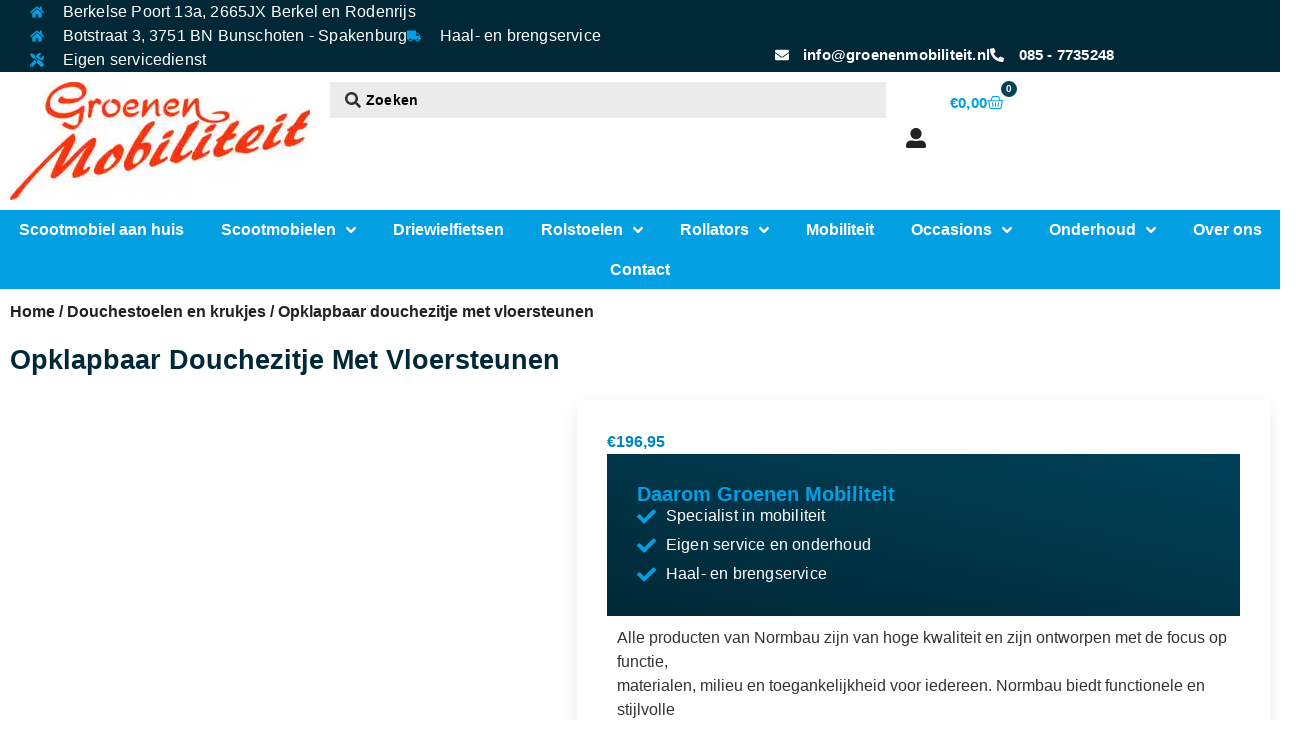

--- FILE ---
content_type: text/css; charset=UTF-8
request_url: https://groenenmobiliteit.nl/wp-content/litespeed/ucss/2eb4ddd52a4558cec4082f1b5e3ba5ea.css?ver=af36f
body_size: 14313
content:
@-webkit-keyframes leftArrow{0%{-webkit-transform:translateX(-100%);transform:translateX(-100%)}to{-webkit-transform:translateX(0);transform:translateX(0)}}@keyframes leftArrow{0%{-webkit-transform:translateX(-100%);transform:translateX(-100%)}to{-webkit-transform:translateX(0);transform:translateX(0)}}@-webkit-keyframes rightArrow{0%{-webkit-transform:translateX(100%);transform:translateX(100%)}to{-webkit-transform:translateX(0);transform:translateX(0)}}@keyframes rightArrow{0%{-webkit-transform:translateX(100%);transform:translateX(100%)}to{-webkit-transform:translateX(0);transform:translateX(0)}}@-webkit-keyframes bulletAnimation{0%{-webkit-transform:translateY(100%);transform:translateY(100%)}to{-webkit-transform:translateY(0);transform:translateY(0)}}@keyframes bulletAnimation{0%{-webkit-transform:translateY(100%);transform:translateY(100%)}to{-webkit-transform:translateY(0);transform:translateY(0)}}@-webkit-keyframes jet-spinner-animation{0%,80%,to{-webkit-transform:scaleY(.4);transform:scaleY(.4)}25%{-webkit-transform:scaleY(.9);transform:scaleY(.9)}50%{-webkit-transform:scaleY(.2);transform:scaleY(.2)}}@keyframes jet-spinner-animation{0%,80%,to{-webkit-transform:scaleY(.4);transform:scaleY(.4)}25%{-webkit-transform:scaleY(.9);transform:scaleY(.9)}50%{-webkit-transform:scaleY(.2);transform:scaleY(.2)}}.screen-reader-text:focus{font-size:1em}ul{box-sizing:border-box}:root{--wp--preset--font-size--normal:16px;--wp--preset--font-size--huge:42px}html :where(img[class*=wp-image-]){height:auto;max-width:100%}.jet-listing-dynamic-field{display:-webkit-box;display:-ms-flexbox;display:flex;-webkit-box-align:center;-ms-flex-align:center;align-items:center}.jet-listing-dynamic-field__content{display:block;max-width:100%}.jet-listing-dynamic-field__inline-wrap{display:-webkit-inline-box;display:-ms-inline-flexbox;display:inline-flex;-webkit-box-align:center;-ms-flex-align:center;align-items:center;max-width:100%}.jet-listing-grid__items{display:-webkit-box;display:-ms-flexbox;display:flex;-ms-flex-wrap:wrap;flex-wrap:wrap;margin:0-10px;width:calc(100% + 20px)}.jet-listing-not-found{text-align:center;display:block;margin:0;width:100%}.woocommerce img,.woocommerce-page img{height:auto;max-width:100%}@media only screen and (max-width:768px){:root{--woocommerce:#720eec;--wc-green:#7ad03a;--wc-red:#a00;--wc-orange:#ffba00;--wc-blue:#2ea2cc;--wc-primary:#720eec;--wc-primary-text:#fcfbfe;--wc-secondary:#e9e6ed;--wc-secondary-text:#515151;--wc-highlight:#958e09;--wc-highligh-text:white;--wc-content-bg:#fff;--wc-subtext:#767676;--wc-form-border-color:rgba(32, 7, 7, 0.8);--wc-form-border-radius:4px;--wc-form-border-width:1px}}:root{--woocommerce:#720eec;--wc-green:#7ad03a;--wc-red:#a00;--wc-orange:#ffba00;--wc-blue:#2ea2cc;--wc-primary:#720eec;--wc-primary-text:#fcfbfe;--wc-secondary:#e9e6ed;--wc-secondary-text:#515151;--wc-highlight:#958e09;--wc-highligh-text:white;--wc-content-bg:#fff;--wc-subtext:#767676;--wc-form-border-color:rgba(32, 7, 7, 0.8);--wc-form-border-radius:4px;--wc-form-border-width:1px}@font-face{font-display:swap;font-family:star;src:url(/wp-content/plugins/woocommerce/assets/fonts/WooCommerce.woff2)format("woff2"),url(/wp-content/plugins/woocommerce/assets/fonts/WooCommerce.woff)format("woff"),url(/wp-content/plugins/woocommerce/assets/fonts/WooCommerce.ttf)format("truetype");font-weight:400;font-style:normal}@font-face{font-display:swap;font-family:WooCommerce;src:url(/wp-content/plugins/woocommerce/assets/fonts/WooCommerce.woff2)format("woff2"),url(/wp-content/plugins/woocommerce/assets/fonts/WooCommerce.woff)format("woff"),url(/wp-content/plugins/woocommerce/assets/fonts/WooCommerce.ttf)format("truetype");font-weight:400;font-style:normal}.woocommerce .woocommerce-breadcrumb{margin:0 0 1em;padding:0}.woocommerce .woocommerce-breadcrumb::after,.woocommerce .woocommerce-breadcrumb::before{content:" ";display:table}.woocommerce .woocommerce-breadcrumb::after{clear:both}.woocommerce div.product{margin-bottom:0;position:relative}.woocommerce:where(body:not(.woocommerce-uses-block-theme)) .woocommerce-breadcrumb{font-size:.92em;color:#767676}.woocommerce:where(body:not(.woocommerce-uses-block-theme)) .woocommerce-breadcrumb a{color:#767676}.woocommerce:where(body:not(.woocommerce-uses-block-theme)) div.product p.price{color:#958e09;font-size:1.25em}html{line-height:1.15;-webkit-text-size-adjust:100%}*,:after,:before{box-sizing:border-box}body,button,input{line-height:1.5;margin:0}body{background-color:#fff;color:#333;font-family:-apple-system,BlinkMacSystemFont,Segoe UI,Roboto,Helvetica Neue,Arial,Noto Sans,sans-serif,Apple Color Emoji,Segoe UI Emoji,Segoe UI Symbol,Noto Color Emoji;font-size:1rem;font-weight:400;-webkit-font-smoothing:antialiased;-moz-osx-font-smoothing:grayscale}h2,h4{color:inherit;font-family:inherit;font-weight:500;line-height:1.2;margin-block-end:1rem;margin-block-start:.5rem}h2{font-size:2rem}h4{font-size:1.5rem}p{margin-block-end:.9rem;margin-block-start:0}a{background-color:#fff0;color:#c36;text-decoration:none}a:active,a:hover{color:#336}strong{font-weight:bolder}img{border-style:none;height:auto;max-width:100%}@media print{*,:after,:before{background:0 0!important;box-shadow:none!important;color:#000!important;text-shadow:none!important}a,a:visited{text-decoration:underline}a[href]:after{content:" ("attr(href)")"}a[href^="#"]:after{content:""}img{-moz-column-break-inside:avoid;break-inside:avoid}h2,p{orphans:3;widows:3}h2{-moz-column-break-after:avoid;break-after:avoid}}label{display:inline-block;line-height:1;vertical-align:middle}button,input{font-family:inherit;overflow:visible}input{font-size:1rem}input[type=search]{border:1px solid #666;border-radius:3px;padding:.5rem 1rem;transition:all .3s;width:100%}input[type=search]:focus{border-color:#333}button{text-transform:none;-webkit-appearance:button;width:auto;background-color:#fff0;border:1px solid #c36;border-radius:3px;color:#c36;display:inline-block;font-size:1rem;font-weight:400;padding:.5rem 1rem;text-align:center;transition:all .3s;-webkit-user-select:none;-moz-user-select:none;user-select:none;white-space:nowrap}button:focus:not(:focus-visible){outline:0}button:focus,button:hover{background-color:#c36;color:#fff;text-decoration:none}button:not(:disabled){cursor:pointer}[type=search]{-webkit-appearance:textfield;outline-offset:-2px}[type=search]::-webkit-search-decoration{-webkit-appearance:none}::-webkit-file-upload-button{-webkit-appearance:button;font:inherit}li,ul{background:#fff0;border:0;font-size:100%;margin-block-end:0;margin-block-start:0;outline:0;vertical-align:baseline}:root{--direction-multiplier:1}.elementor-screen-only{height:1px;margin:-1px;overflow:hidden;padding:0;position:absolute;top:-10000em;width:1px;clip:rect(0,0,0,0);border:0}.screen-reader-text{top:-10000em}#wpgs-gallery *,.elementor *,.elementor :after,.elementor :before{box-sizing:border-box}.elementor a{box-shadow:none;text-decoration:none}.elementor img{border:0;border-radius:0;box-shadow:none;height:auto;max-width:100%}.elementor iframe{border:0;line-height:1;margin:0;max-width:100%;width:100%}.elementor-element{--flex-direction:initial;--flex-wrap:initial;--justify-content:initial;--align-items:initial;--align-content:initial;--gap:initial;--flex-basis:initial;--flex-grow:initial;--flex-shrink:initial;--order:initial;--align-self:initial;align-self:var(--align-self);flex-basis:var(--flex-basis);flex-grow:var(--flex-grow);flex-shrink:var(--flex-shrink);order:var(--order)}.elementor-element:where(.e-con-full,.elementor-widget){align-content:var(--align-content);align-items:var(--align-items);flex-direction:var(--flex-direction);flex-wrap:var(--flex-wrap);gap:var(--row-gap) var(--column-gap);justify-content:var(--justify-content)}.elementor-align-left{text-align:left}@media (max-width:767px){.elementor-mobile-align-center{text-align:center}}:root{--page-title-display:block}.elementor-widget{position:relative}.elementor-widget:not(:last-child){margin-bottom:var(--kit-widget-spacing,20px)}.elementor-widget:not(:last-child).elementor-widget__width-initial{margin-bottom:0}@media (prefers-reduced-motion:no-preference){html{scroll-behavior:smooth}}.e-con{--border-radius:0;--border-top-width:0px;--border-right-width:0px;--border-bottom-width:0px;--border-left-width:0px;--border-style:initial;--border-color:initial;--container-widget-height:initial;--container-widget-flex-grow:0;--container-widget-align-self:initial;--content-width:min(100%,var(--container-max-width,1140px));--width:100%;--min-height:initial;--height:auto;--text-align:initial;--margin-top:0px;--margin-right:0px;--margin-bottom:0px;--margin-left:0px;--padding-top:var(--container-default-padding-top,10px);--padding-right:var(--container-default-padding-right,10px);--padding-bottom:var(--container-default-padding-bottom,10px);--padding-left:var(--container-default-padding-left,10px);--position:relative;--z-index:revert;--overflow:visible;--gap:var(--widgets-spacing,20px);--row-gap:var(--widgets-spacing-row,20px);--column-gap:var(--widgets-spacing-column,20px);--overlay-mix-blend-mode:initial;--overlay-opacity:1;--overlay-transition:0.3s;--e-con-grid-template-columns:repeat(3,1fr);--e-con-grid-template-rows:repeat(2,1fr);border-radius:var(--border-radius);height:var(--height);min-height:var(--min-height);min-width:0;overflow:var(--overflow);position:var(--position);width:var(--width);z-index:var(--z-index);--flex-wrap-mobile:wrap;margin-block-end:var(--margin-block-end);margin-block-start:var(--margin-block-start);margin-inline-end:var(--margin-inline-end);margin-inline-start:var(--margin-inline-start);padding-inline-end:var(--padding-inline-end);padding-inline-start:var(--padding-inline-start)}.e-con:where(:not(.e-div-block-base)){transition:background var(--background-transition,.3s),border var(--border-transition,.3s),box-shadow var(--border-transition,.3s),transform var(--e-con-transform-transition-duration,.4s)}.e-con{--margin-block-start:var(--margin-top);--margin-block-end:var(--margin-bottom);--margin-inline-start:var(--margin-left);--margin-inline-end:var(--margin-right);--padding-inline-start:var(--padding-left);--padding-inline-end:var(--padding-right);--padding-block-start:var(--padding-top);--padding-block-end:var(--padding-bottom);--border-block-start-width:var(--border-top-width);--border-block-end-width:var(--border-bottom-width);--border-inline-start-width:var(--border-left-width);--border-inline-end-width:var(--border-right-width)}.e-con.e-flex{--flex-direction:column;--flex-basis:auto;--flex-grow:0;--flex-shrink:1;flex:var(--flex-grow) var(--flex-shrink) var(--flex-basis)}.e-con-full,.e-con>.e-con-inner{padding-block-end:var(--padding-block-end);padding-block-start:var(--padding-block-start);text-align:var(--text-align)}.e-con-full.e-flex,.e-con.e-flex>.e-con-inner{flex-direction:var(--flex-direction)}.e-con,.e-con>.e-con-inner{display:var(--display)}.e-con-boxed.e-flex{align-content:normal;align-items:normal;flex-direction:column;flex-wrap:nowrap;justify-content:normal}.e-con-boxed{gap:initial;text-align:initial}.e-con.e-flex>.e-con-inner{align-content:var(--align-content);align-items:var(--align-items);align-self:auto;flex-basis:auto;flex-grow:1;flex-shrink:1;flex-wrap:var(--flex-wrap);justify-content:var(--justify-content)}.e-con>.e-con-inner{gap:var(--row-gap) var(--column-gap);height:100%;margin:0 auto;max-width:var(--content-width);padding-inline-end:0;padding-inline-start:0;width:100%}:is([data-elementor-id])>.e-con{--margin-left:auto;--margin-right:auto;max-width:min(100%,var(--width))}.e-con .elementor-widget.elementor-widget{margin-block-end:0}.e-con:before{border-block-end-width:var(--border-block-end-width);border-block-start-width:var(--border-block-start-width);border-color:var(--border-color);border-inline-end-width:var(--border-inline-end-width);border-inline-start-width:var(--border-inline-start-width);border-radius:var(--border-radius);border-style:var(--border-style);content:var(--background-overlay);display:block;height:max(100% + var(--border-top-width) + var(--border-bottom-width),100%);left:calc(0px - var(--border-left-width));mix-blend-mode:var(--overlay-mix-blend-mode);opacity:var(--overlay-opacity);position:absolute;top:calc(0px - var(--border-top-width));transition:var(--overlay-transition,.3s);width:max(100% + var(--border-left-width) + var(--border-right-width),100%);transition:background var(--overlay-transition,.3s),border-radius var(--border-transition,.3s),opacity var(--overlay-transition,.3s)}.e-con .elementor-widget{min-width:0}.e-con .elementor-widget-google_maps{width:100%}.e-con>.e-con-inner>.elementor-widget>.elementor-widget-container,.e-con>.elementor-widget>.elementor-widget-container{height:100%}.e-con.e-con>.e-con-inner>.elementor-widget,.elementor.elementor .e-con>.elementor-widget{max-width:100%}.e-con .elementor-widget:not(:last-child){--kit-widget-spacing:0px}@media (max-width:767px){.e-con.e-flex{--width:100%;--flex-wrap:var(--flex-wrap-mobile)}}.elementor-element:where(:not(.e-con)):where(:not(.e-div-block-base)) .elementor-widget-container,.elementor-element:where(:not(.e-con)):where(:not(.e-div-block-base)):not(:has(.elementor-widget-container)){transition:background .3s,border .3s,border-radius .3s,box-shadow .3s,transform var(--e-transform-transition-duration,.4s)}.elementor-heading-title{line-height:1;margin:0;padding:0}.elementor-button{background-color:#69727d;border-radius:3px;color:#fff;display:inline-block;font-size:15px;line-height:1;padding:12px 24px;fill:#fff;text-align:center;transition:all .3s}.elementor-button:focus,.elementor-button:hover,.elementor-button:visited{color:#fff}.elementor-button-content-wrapper{display:flex;flex-direction:row;gap:5px;justify-content:center}.elementor-button-icon{align-items:center;display:flex}.elementor-button-icon svg{height:auto;width:1em}.elementor-button-icon .e-font-icon-svg{height:1em}.elementor-button-text,.elementor-icon,.elementor-widget-image a{display:inline-block}.elementor-button span{text-decoration:inherit}.elementor-view-stacked .elementor-icon{background-color:#69727d;color:#fff;padding:.5em;fill:#fff}.elementor-icon{color:#69727d;font-size:50px;line-height:1;text-align:center;transition:all .3s}.elementor-icon:hover{color:#69727d}.elementor-icon svg{display:block;height:1em;position:relative;width:1em}.elementor-icon svg:before{left:50%;position:absolute;transform:translateX(-50%)}.elementor-shape-square .elementor-icon{border-radius:0}@media (max-width:767px){.elementor .elementor-hidden-mobile{display:none}}@media (min-width:768px) and (max-width:1024px){.elementor .elementor-hidden-tablet{display:none}}.elementor-kit-15495{--e-global-color-primary:#039FE3;--e-global-color-secondary:#222222;--e-global-color-text:#222222;--e-global-color-accent:#61CE70;--e-global-color-ae9551e:#FFFFFF;--e-global-color-43ffcbc:#002836;--e-global-color-e2d0c7d:#0087C2;--e-global-color-178d1a3:#004158;--e-global-color-6d13058:#000000;--e-global-color-b5eb7c2:#EBEBEB;--e-global-color-d449cc1:#F6380F;--e-global-typography-primary-font-family:"Montserrat";--e-global-typography-primary-font-weight:800;--e-global-typography-secondary-font-family:"Montserrat";--e-global-typography-secondary-font-weight:600;--e-global-typography-text-font-family:"Open Sans";--e-global-typography-text-font-weight:500;--e-global-typography-text-letter-spacing:0.2px;--e-global-typography-accent-font-family:"Open Sans";--e-global-typography-accent-font-weight:500;--e-global-typography-accent-font-style:italic;--e-global-typography-accent-letter-spacing:0.2px}.elementor-kit-15495 label{color:var(--e-global-color-text);font-family:var(--e-global-typography-secondary-font-family),Sans-serif;font-weight:var(--e-global-typography-secondary-font-weight)}.elementor-kit-15495 input:not([type=button]):not([type=submit]){font-family:var(--e-global-typography-text-font-family),Sans-serif;font-weight:var(--e-global-typography-text-font-weight);letter-spacing:var(--e-global-typography-text-letter-spacing);background-color:var(--e-global-color-ae9551e);border-style:solid;border-color:var(--e-global-color-b5eb7c2);border-radius:0 0 0 0;padding:8px 10px}.e-con{--container-max-width:1500px}.elementor-widget:not(:last-child){margin-block-end:20px}.elementor-element{--widgets-spacing:20px 20px;--widgets-spacing-row:20px;--widgets-spacing-column:20px}@media (max-width:1024px){.elementor-kit-15495 input:not([type=button]):not([type=submit]){letter-spacing:var(--e-global-typography-text-letter-spacing)}.e-con{--container-max-width:1024px}}@media (max-width:767px){.elementor-kit-15495 input:not([type=button]):not([type=submit]){letter-spacing:var(--e-global-typography-text-letter-spacing)}.e-con{--container-max-width:767px}}@font-face{font-display:swap;font-family:"Font Awesome 5 Brands";font-style:normal;font-weight:400;font-display:auto;src:url(/wp-content/plugins/jet-menu/assets/public/lib/font-awesome/webfonts/fa-brands-400.eot);src:url(/wp-content/plugins/jet-menu/assets/public/lib/font-awesome/webfonts/fa-brands-400.eot?#iefix)format("embedded-opentype"),url(/wp-content/plugins/jet-menu/assets/public/lib/font-awesome/webfonts/fa-brands-400.woff2)format("woff2"),url(/wp-content/plugins/jet-menu/assets/public/lib/font-awesome/webfonts/fa-brands-400.woff)format("woff"),url(/wp-content/plugins/jet-menu/assets/public/lib/font-awesome/webfonts/fa-brands-400.ttf)format("truetype"),url(/wp-content/plugins/jet-menu/assets/public/lib/font-awesome/webfonts/fa-brands-400.svg#fontawesome)format("svg")}@font-face{font-display:swap;font-family:"Font Awesome 5 Free";font-style:normal;font-weight:400;font-display:auto;src:url(/wp-content/plugins/jet-menu/assets/public/lib/font-awesome/webfonts/fa-regular-400.eot);src:url(/wp-content/plugins/jet-menu/assets/public/lib/font-awesome/webfonts/fa-regular-400.eot?#iefix)format("embedded-opentype"),url(/wp-content/plugins/jet-menu/assets/public/lib/font-awesome/webfonts/fa-regular-400.woff2)format("woff2"),url(/wp-content/plugins/jet-menu/assets/public/lib/font-awesome/webfonts/fa-regular-400.woff)format("woff"),url(/wp-content/plugins/jet-menu/assets/public/lib/font-awesome/webfonts/fa-regular-400.ttf)format("truetype"),url(/wp-content/plugins/jet-menu/assets/public/lib/font-awesome/webfonts/fa-regular-400.svg#fontawesome)format("svg")}@font-face{font-display:swap;font-family:"Font Awesome 5 Free";font-style:normal;font-weight:900;font-display:auto;src:url(/wp-content/plugins/jet-menu/assets/public/lib/font-awesome/webfonts/fa-solid-900.eot);src:url(/wp-content/plugins/jet-menu/assets/public/lib/font-awesome/webfonts/fa-solid-900.eot?#iefix)format("embedded-opentype"),url(/wp-content/plugins/jet-menu/assets/public/lib/font-awesome/webfonts/fa-solid-900.woff2)format("woff2"),url(/wp-content/plugins/jet-menu/assets/public/lib/font-awesome/webfonts/fa-solid-900.woff)format("woff"),url(/wp-content/plugins/jet-menu/assets/public/lib/font-awesome/webfonts/fa-solid-900.ttf)format("truetype"),url(/wp-content/plugins/jet-menu/assets/public/lib/font-awesome/webfonts/fa-solid-900.svg#fontawesome)format("svg")}.jet-mobile-menu{display:-webkit-box;display:-ms-flexbox;display:flex;-webkit-box-orient:vertical;-webkit-box-direction:normal;-ms-flex-flow:column wrap;flex-flow:column wrap;-webkit-box-pack:start;-ms-flex-pack:start;justify-content:flex-start;-webkit-box-align:stretch;-ms-flex-align:stretch;align-items:stretch}.elementor-widget.elementor-icon-list--layout-inline .elementor-widget-container{overflow:hidden}.elementor-widget .elementor-icon-list-items.elementor-inline-items{display:flex;flex-wrap:wrap;margin-inline:-8px}.elementor-widget .elementor-icon-list-items.elementor-inline-items .elementor-inline-item{word-break:break-word}.elementor-widget .elementor-icon-list-items.elementor-inline-items .elementor-icon-list-item{margin-inline:8px}.elementor-widget .elementor-icon-list-items.elementor-inline-items .elementor-icon-list-item:after{border-width:0;border-inline-start-width:1px;border-style:solid;height:100%;inset-inline-end:-8px;inset-inline-start:auto;position:relative;width:auto}.elementor-widget .elementor-icon-list-items{list-style-type:none;margin:0;padding:0}.elementor-widget .elementor-icon-list-item{margin:0;padding:0;position:relative}.elementor-widget .elementor-icon-list-item:after{inset-block-end:0;position:absolute;width:100%}.elementor-widget .elementor-icon-list-item,.elementor-widget .elementor-icon-list-item a{align-items:var(--icon-vertical-align,center);display:flex;font-size:inherit}.elementor-widget .elementor-icon-list-icon+.elementor-icon-list-text{align-self:center;padding-inline-start:5px}.elementor-widget .elementor-icon-list-icon{display:flex;inset-block-start:var(--icon-vertical-offset,initial);position:relative}.elementor-widget .elementor-icon-list-icon svg{height:var(--e-icon-list-icon-size,1em);width:var(--e-icon-list-icon-size,1em)}.elementor-widget.elementor-widget-icon-list .elementor-icon-list-icon{text-align:var(--e-icon-list-icon-align)}.elementor-widget.elementor-widget-icon-list .elementor-icon-list-icon svg{margin:var(--e-icon-list-icon-margin,0 calc(var(--e-icon-list-icon-size, 1em) * .25) 0 0)}.elementor-15506 .elementor-element.elementor-element-9854df8 img,.elementor-widget.elementor-list-item-link-full_width a{width:100%}.elementor-widget.elementor-align-left .elementor-icon-list-item,.elementor-widget.elementor-align-left .elementor-icon-list-item a{justify-content:flex-start;text-align:left}.elementor-widget:not(.elementor-align-right) .elementor-icon-list-item:after{inset-inline-start:0}.elementor-widget:not(.elementor-align-left) .elementor-icon-list-item:after{inset-inline-end:0}@media (min-width:-1){.elementor-widget:not(.elementor-widescreen-align-right) .elementor-icon-list-item:after{inset-inline-start:0}.elementor-widget:not(.elementor-widescreen-align-left) .elementor-icon-list-item:after{inset-inline-end:0}}@media (max-width:-1){.elementor-widget:not(.elementor-laptop-align-right) .elementor-icon-list-item:after{inset-inline-start:0}.elementor-widget:not(.elementor-laptop-align-left) .elementor-icon-list-item:after{inset-inline-end:0}.elementor-widget:not(.elementor-tablet_extra-align-right) .elementor-icon-list-item:after{inset-inline-start:0}.elementor-widget:not(.elementor-tablet_extra-align-left) .elementor-icon-list-item:after{inset-inline-end:0}}@media (max-width:1024px){.elementor-widget:not(.elementor-tablet-align-right) .elementor-icon-list-item:after{inset-inline-start:0}.elementor-widget:not(.elementor-tablet-align-left) .elementor-icon-list-item:after{inset-inline-end:0}}@media (max-width:-1){.elementor-widget:not(.elementor-mobile_extra-align-right) .elementor-icon-list-item:after{inset-inline-start:0}.elementor-widget:not(.elementor-mobile_extra-align-left) .elementor-icon-list-item:after{inset-inline-end:0}}@media (max-width:767px){.elementor-widget.elementor-mobile-align-center .elementor-icon-list-item,.elementor-widget.elementor-mobile-align-center .elementor-icon-list-item a,.elementor-widget.elementor-mobile-align-center .elementor-inline-items{justify-content:center}.elementor-widget.elementor-mobile-align-center .elementor-icon-list-item:after{margin:auto}.elementor-widget:not(.elementor-mobile-align-right) .elementor-icon-list-item:after{inset-inline-start:0}.elementor-widget:not(.elementor-mobile-align-left) .elementor-icon-list-item:after{inset-inline-end:0}}.elementor .elementor-element ul.elementor-icon-list-items{padding:0}.elementor-widget-image{text-align:center}.elementor-widget-image img{display:inline-block;vertical-align:middle}.elementor-menu-cart__wrapper{text-align:var(--main-alignment,start)}.elementor-menu-cart__toggle_wrapper{display:inline-block;position:relative}.elementor-menu-cart__toggle{display:inline-block}.elementor-menu-cart__toggle .elementor-button{align-items:center;background-color:var(--toggle-button-background-color,transparent);border-color:var(--toggle-button-border-color,#69727d);border-radius:var(--toggle-button-border-radius,0);border-style:var(--toggle-button-border-type,solid);border-width:var(--toggle-button-border-width,1px);color:var(--toggle-button-text-color,#69727d);display:inline-flex;flex-direction:row;gap:.3em;padding:var(--toggle-icon-padding,12px 24px)}.elementor-menu-cart__toggle .elementor-button:hover{background-color:var(--toggle-button-hover-background-color,transparent);border-color:var(--toggle-button-hover-border-color,#69727d);color:var(--toggle-button-hover-text-color,#69727d)}.elementor-menu-cart__toggle .elementor-button:hover .elementor-button-icon{color:var(--toggle-button-icon-hover-color,#69727d)}.elementor-menu-cart__toggle .elementor-button:hover svg{fill:var(--toggle-button-icon-hover-color,#69727d)}.elementor-menu-cart__toggle .elementor-button svg{fill:var(--toggle-button-icon-color,#69727d)}.elementor-menu-cart__toggle .elementor-button-icon{position:relative;transition:color .1s;color:var(--toggle-button-icon-color,#69727d);font-size:var(--toggle-icon-size,inherit);flex-grow:unset;order:unset}.elementor-menu-cart__toggle .elementor-button-text{flex-grow:unset;order:unset}.elementor-menu-cart--items-indicator-bubble .elementor-menu-cart__toggle .elementor-button-icon .elementor-button-icon-qty[data-counter]{background-color:var(--items-indicator-background-color,#d9534f);border-radius:100%;color:var(--items-indicator-text-color,#fff);display:block;font-size:10px;height:1.6em;inset-inline-end:-.7em;line-height:1.5em;min-width:1.6em;position:absolute;text-align:center;top:-.7em}.elementor-menu-cart__container{background-color:rgba(0,0,0,.25);height:100%;left:0;overflow:hidden;position:fixed;text-align:start;top:0;transform:scale(1);transition:background-color .4s,transform 0s;width:100vw;z-index:9998}.elementor-menu-cart__main{align-items:stretch;background-color:var(--cart-background-color,#fff);border-color:var(--cart-border-color,initial);border-radius:var(--cart-border-radius,0);border-style:var(--cart-border-style,none);bottom:0;box-shadow:0 0 20px rgba(0,0,0,.2);display:flex;flex-direction:column;font-size:14px;left:var(--side-cart-alignment-left,auto);margin-top:var(--mini-cart-spacing,0);max-width:100%;min-height:200px;padding:var(--cart-padding,20px 30px);position:fixed;right:var(--side-cart-alignment-right,0);top:0;transform:translateX(0);transition:.3s;width:350px}.elementor-menu-cart__main .widget_shopping_cart_content{display:flex;flex-direction:column;height:100%}body.elementor-default .elementor-widget-woocommerce-menu-cart:not(.elementor-menu-cart--shown) .elementor-menu-cart__container{background-color:transparent;transform:scale(0);transition:background-color .4s,transform 0s .4s}body.elementor-default .elementor-widget-woocommerce-menu-cart:not(.elementor-menu-cart--shown) .elementor-menu-cart__main{opacity:0;overflow:hidden;transform:var(--side-cart-alignment-transform,translateX(calc(100% * var(--direction-multiplier, 1))))}.elementor-menu-cart__close-button{align-self:flex-end;cursor:pointer;display:inline-block;font-family:eicons;font-size:20px;height:var(--cart-close-icon-size,25px);line-height:1;margin:0 0 20px;position:relative;transition:.3s;width:var(--cart-close-icon-size,25px)}.elementor-menu-cart__close-button:after,.elementor-menu-cart__close-button:before{background:var(--cart-close-button-color,#69727d);border-radius:1px;content:"";height:3px;left:0;margin-top:-1px;position:absolute;top:50%;transition:.3s;width:100%}.elementor-menu-cart__close-button:hover:after,.elementor-menu-cart__close-button:hover:before{background:var(--cart-close-button-hover-color,#69727d)}.elementor-menu-cart__close-button:before{transform:rotate(45deg)}.elementor-menu-cart__close-button:after{transform:rotate(-45deg)}.elementor-widget-google_maps .elementor-widget-container{overflow:hidden}.elementor-widget-google_maps .elementor-custom-embed{line-height:0}.elementor-widget-google_maps iframe{height:300px}.e-con{--container-widget-width:100%}.e-con>.elementor-widget-spacer{width:var(--container-widget-width,var(--spacer-size));--align-self:var( --container-widget-align-self,initial );--flex-shrink:0}.e-con>.elementor-widget-spacer>.elementor-widget-container{height:100%;width:100%}.e-con>.elementor-widget-spacer>.elementor-widget-container>.elementor-spacer{height:100%}.e-con>.elementor-widget-spacer>.elementor-widget-container>.elementor-spacer>.elementor-spacer-inner{height:var(--container-widget-height,var(--spacer-size))}@font-face{font-display:swap;font-family:swiper-icons;src:url(data:application/font-woff;charset=utf-8;base64,\ [base64]//wADZ2x5ZgAAAywAAADMAAAD2MHtryVoZWFkAAABbAAAADAAAAA2E2+eoWhoZWEAAAGcAAAAHwAAACQC9gDzaG10eAAAAigAAAAZAAAArgJkABFsb2NhAAAC0AAAAFoAAABaFQAUGG1heHAAAAG8AAAAHwAAACAAcABAbmFtZQAAA/gAAAE5AAACXvFdBwlwb3N0AAAFNAAAAGIAAACE5s74hXjaY2BkYGAAYpf5Hu/j+W2+MnAzMYDAzaX6QjD6/4//Bxj5GA8AuRwMYGkAPywL13jaY2BkYGA88P8Agx4j+/8fQDYfA1AEBWgDAIB2BOoAeNpjYGRgYNBh4GdgYgABEMnIABJzYNADCQAACWgAsQB42mNgYfzCOIGBlYGB0YcxjYGBwR1Kf2WQZGhhYGBiYGVmgAFGBiQQkOaawtDAoMBQxXjg/wEGPcYDDA4wNUA2CCgwsAAAO4EL6gAAeNpj2M0gyAACqxgGNWBkZ2D4/wMA+xkDdgAAAHjaY2BgYGaAYBkGRgYQiAHyGMF8FgYHIM3DwMHABGQrMOgyWDLEM1T9/w8UBfEMgLzE////P/5//f/V/xv+r4eaAAeMbAxwIUYmIMHEgKYAYjUcsDAwsLKxc3BycfPw8jEQA/[base64]/uznmfPFBNODM2K7MTQ45YEAZqGP81AmGGcF3iPqOop0r1SPTaTbVkfUe4HXj97wYE+yNwWYxwWu4v1ugWHgo3S1XdZEVqWM7ET0cfnLGxWfkgR42o2PvWrDMBSFj/IHLaF0zKjRgdiVMwScNRAoWUoH78Y2icB/yIY09An6AH2Bdu/UB+yxopYshQiEvnvu0dURgDt8QeC8PDw7Fpji3fEA4z/PEJ6YOB5hKh4dj3EvXhxPqH/SKUY3rJ7srZ4FZnh1PMAtPhwP6fl2PMJMPDgeQ4rY8YT6Gzao0eAEA409DuggmTnFnOcSCiEiLMgxCiTI6Cq5DZUd3Qmp10vO0LaLTd2cjN4fOumlc7lUYbSQcZFkutRG7g6JKZKy0RmdLY680CDnEJ+UMkpFFe1RN7nxdVpXrC4aTtnaurOnYercZg2YVmLN/d/gczfEimrE/fs/bOuq29Zmn8tloORaXgZgGa78yO9/cnXm2BpaGvq25Dv9S4E9+5SIc9PqupJKhYFSSl47+Qcr1mYNAAAAeNptw0cKwkAAAMDZJA8Q7OUJvkLsPfZ6zFVERPy8qHh2YER+3i/BP83vIBLLySsoKimrqKqpa2hp6+jq6RsYGhmbmJqZSy0sraxtbO3sHRydnEMU4uR6yx7JJXveP7WrDycAAAAAAAH//wACeNpjYGRgYOABYhkgZgJCZgZNBkYGLQZtIJsFLMYAAAw3ALgAeNolizEKgDAQBCchRbC2sFER0YD6qVQiBCv/H9ezGI6Z5XBAw8CBK/m5iQQVauVbXLnOrMZv2oLdKFa8Pjuru2hJzGabmOSLzNMzvutpB3N42mNgZGBg4GKQYzBhYMxJLMlj4GBgAYow/P/PAJJhLM6sSoWKfWCAAwDAjgbRAAB42mNgYGBkAIIbCZo5IPrmUn0hGA0AO8EFTQAA);font-weight:400;font-style:normal}:root{--swiper-theme-color:#007aff;--swiper-navigation-size:44px}.elementor-element,.elementor-lightbox{--swiper-theme-color:#000;--swiper-navigation-size:44px;--swiper-pagination-bullet-size:6px;--swiper-pagination-bullet-horizontal-gap:6px}.elementor-shape{direction:ltr;left:0;line-height:0;overflow:hidden;position:absolute;width:100%}.elementor-shape-top{top:-1px}.elementor-shape svg{display:block;left:50%;position:relative;transform:translateX(-50%);width:calc(100% + 1.3px)}.elementor-shape .elementor-shape-fill{fill:#fff;transform:rotateY(0deg);transform-origin:center}.elementor-widget-woocommerce-product-meta .detail-container{position:relative}.elementor-widget-woocommerce-product-meta .detail-container:after{bottom:0;left:0;position:absolute;width:100%}.elementor-widget-woocommerce-product-meta .detail-label{font-weight:700}.elementor-woo-meta--view-stacked .product_meta .detail-container{display:block}.elementor-widget-woocommerce-product-additional-information:not(.elementor-show-heading-yes) h2{display:none}.jet-blocks-icon{display:inline-block;line-height:1;text-align:center}.jet-ajax-search-icon svg,.jet-blocks-icon svg{display:block;width:1em;height:1em;fill:currentColor}.jet-nav .menu-item-has-children,.jet-search{position:relative}.jet-nav,.jet-nav .menu-item-link{display:-webkit-box;display:-ms-flexbox;display:flex}.jet-nav{-ms-flex-wrap:wrap;flex-wrap:wrap}.jet-nav .menu-item-link{position:relative;-webkit-box-pack:justify;-ms-flex-pack:justify;justify-content:space-between;-webkit-box-align:center;-ms-flex-align:center;align-items:center;padding:5px 10px}.jet-nav .menu-item-link.menu-item-link-top{-webkit-box-pack:center;-ms-flex-pack:center;justify-content:center;padding:8px 15px}.jet-nav .menu-item-link .jet-nav-link-text{display:block}.jet-nav .menu-item .jet-nav-arrow,.jet-nav-wrap .jet-nav__mobile-trigger{-webkit-box-align:center;-ms-flex-align:center;align-items:center;-webkit-box-pack:center;-ms-flex-pack:center;justify-content:center}.jet-nav .menu-item .jet-nav-arrow{display:-webkit-box;display:-ms-flexbox;display:flex}.jet-nav .menu-item .jet-nav-arrow svg{fill:currentColor;height:auto;width:10px;cursor:pointer}.jet-nav-arrow{margin-left:10px}.jet-nav__sub{position:absolute;left:0;top:-999em;visibility:hidden;z-index:999;width:200px;background:#fff;opacity:0;-webkit-transform:translateY(20px);-ms-transform:translateY(20px);transform:translateY(20px);-webkit-transition:opacity 200ms,-webkit-transform 200ms;transition:transform 200ms,opacity 200ms;transition:transform 200ms,opacity 200ms,-webkit-transform 200ms;-webkit-transition-timing-function:cubic-bezier(.17,.67,.83,.67);transition-timing-function:cubic-bezier(.17,.67,.83,.67)}.jet-nav__sub .menu-item-link-sub .jet-nav-link-text{display:block;width:100%}@media (max-width:767px){.jet-mobile-menu.jet-nav-wrap .jet-nav.m-layout-mobile .jet-nav__sub{position:static;top:0;left:0;width:100%!important;-webkit-transform:translateY(0);-ms-transform:translateY(0);transform:translateY(0);display:none}}.jet-nav-align-space-between .jet-nav--horizontal>.menu-item{-webkit-box-flex:1;-ms-flex-positive:1;flex-grow:1}@media (max-width:767px){.jet-mobile-menu.jet-nav-wrap .jet-nav.m-layout-mobile{display:none;-webkit-box-orient:vertical;-webkit-box-direction:normal;-ms-flex-direction:column;flex-direction:column;-ms-flex-wrap:nowrap;flex-wrap:nowrap;margin-top:10px}.jet-mobile-menu.jet-nav-wrap .jet-nav.m-layout-mobile .menu-item-link.menu-item-link-top{-webkit-box-pack:justify;-ms-flex-pack:justify;justify-content:space-between}.jet-mobile-menu--right-side.jet-nav-wrap .jet-nav.m-layout-mobile{position:fixed;top:0;z-index:9999;display:block;width:270px;max-width:100%;height:100vh;padding:10px 5px;margin-top:0;-webkit-transition:-webkit-transform .2s cubic-bezier(.35,.19,.45,.91);transition:transform .2s cubic-bezier(.35,.19,.45,.91);transition:transform .2s cubic-bezier(.35,.19,.45,.91),-webkit-transform .2s cubic-bezier(.35,.19,.45,.91);will-change:transform;overflow-y:auto;-webkit-overflow-scrolling:touch;-ms-overflow-style:-ms-autohiding-scrollbar;background-color:#fff;right:0;-webkit-transform:translateX(100%);-ms-transform:translateX(100%);transform:translateX(100%)}}.jet-nav__mobile-close-btn{display:none}@media (max-width:767px){.jet-mobile-menu--right-side.jet-nav-wrap .jet-nav.m-layout-mobile .jet-nav__mobile-close-btn{display:block;position:absolute;top:0;right:0;z-index:9999;padding:10px;line-height:1;cursor:pointer}}.jet-nav-wrap{max-width:100%}.jet-nav-wrap .jet-nav__mobile-trigger{display:none;height:40px;width:40px;cursor:pointer;-webkit-box-sizing:border-box;box-sizing:border-box}.jet-nav-wrap .jet-nav__mobile-trigger-open{display:block}.jet-nav-wrap .jet-nav__mobile-trigger-close{display:none}.jet-nav-wrap .jet-nav__mobile-trigger.jet-nav-mobile-trigger-align-left{margin-right:auto;margin-left:0}@media (max-width:767px){.jet-nav-wrap.m-layout-mobile.jet-mobile-menu--right-side .jet-nav__mobile-close-btn{display:block;position:absolute;top:0;right:0;z-index:9999;padding:10px;line-height:1;cursor:pointer}.jet-nav-wrap.m-layout-mobile .jet-nav__mobile-trigger{display:-webkit-box;display:-ms-flexbox;display:flex}}.elementor-15506 .elementor-element.elementor-element-73ecbf7,.elementor-15506 .elementor-element.elementor-element-dc96c11{--display:flex;--flex-direction:column;--container-widget-width:100%;--container-widget-height:initial;--container-widget-flex-grow:0;--container-widget-align-self:initial;--flex-wrap-mobile:wrap;--gap:0px 0px;--row-gap:0px;--column-gap:0px;--padding-top:0px;--padding-bottom:0px;--padding-left:0px;--padding-right:0px}.elementor-15506 .elementor-element.elementor-element-dc96c11{--margin-top:0px;--margin-bottom:0px;--margin-left:0px;--margin-right:0px}.elementor-15506 .elementor-element.elementor-element-dc96c11:not(.elementor-motion-effects-element-type-background){background-color:#fff}.elementor-15506 .elementor-element.elementor-element-dc96c11.e-con{--flex-grow:0;--flex-shrink:0}.elementor-15506 .elementor-element.elementor-element-18201e2{--display:flex;--flex-direction:row;--container-widget-width:initial;--container-widget-height:100%;--container-widget-flex-grow:1;--container-widget-align-self:stretch;--flex-wrap-mobile:wrap;--gap:0px 0px;--row-gap:0px;--column-gap:0px;--margin-top:0px;--margin-bottom:0px;--margin-left:0px;--margin-right:0px;--padding-top:0px;--padding-bottom:0px;--padding-left:0px;--padding-right:0px}.elementor-15506 .elementor-element.elementor-element-18201e2:not(.elementor-motion-effects-element-type-background){background-color:var(--e-global-color-43ffcbc)}.elementor-15506 .elementor-element.elementor-element-7d00bd7{--display:flex;--flex-direction:row;--container-widget-width:initial;--container-widget-height:100%;--container-widget-flex-grow:1;--container-widget-align-self:stretch;--flex-wrap-mobile:wrap;--justify-content:flex-start;--gap:0px 0px;--row-gap:0px;--column-gap:0px;--margin-top:0px;--margin-bottom:0px;--margin-left:0px;--margin-right:0px;--padding-top:0px;--padding-bottom:0px;--padding-left:30px;--padding-right:0px}.elementor-15506 .elementor-element.elementor-element-7d00bd7.e-con{--flex-grow:0;--flex-shrink:0}.elementor-widget-woocommerce-product-meta .product_meta .detail-container:not(:last-child):after{border-color:var(--e-global-color-text)}.elementor-widget-icon-list .elementor-icon-list-icon svg,.elementor-widget-icon.elementor-view-default .elementor-icon svg{fill:var(--e-global-color-primary)}.elementor-15506 .elementor-element.elementor-element-6df8661.elementor-element{--align-self:center}.elementor-15506 .elementor-element.elementor-element-6df8661 .elementor-icon-list-items.elementor-inline-items .elementor-icon-list-item{margin-inline:calc(60px/2)}.elementor-15506 .elementor-element.elementor-element-6df8661 .elementor-icon-list-items.elementor-inline-items{margin-inline:calc(-60px/2)}.elementor-15506 .elementor-element.elementor-element-6df8661 .elementor-icon-list-items.elementor-inline-items .elementor-icon-list-item:after{inset-inline-end:calc(-60px/2)}.elementor-15506 .elementor-element.elementor-element-6df8661 .elementor-icon-list-icon svg{fill:var(--e-global-color-primary);transition:fill .3s}.elementor-15506 .elementor-element.elementor-element-6df8661{--e-icon-list-icon-size:14px;--icon-vertical-offset:0px}.elementor-15506 .elementor-element.elementor-element-6df8661 .elementor-icon-list-icon{padding-inline-end:10px}.elementor-15506 .elementor-element.elementor-element-6df8661 .elementor-icon-list-text{color:var(--e-global-color-ae9551e);transition:color .3s}.elementor-15506 .elementor-element.elementor-element-a2f9696{--display:flex;--flex-direction:row;--container-widget-width:initial;--container-widget-height:100%;--container-widget-flex-grow:1;--container-widget-align-self:stretch;--flex-wrap-mobile:wrap;--justify-content:flex-end;--padding-top:6px;--padding-bottom:6px;--padding-left:6px;--padding-right:30px}.elementor-15506 .elementor-element.elementor-element-53a3bf3.elementor-element{--align-self:flex-end}.elementor-15506 .elementor-element.elementor-element-53a3bf3 .elementor-icon-list-items.elementor-inline-items .elementor-icon-list-item{margin-inline:calc(50px/2)}.elementor-15506 .elementor-element.elementor-element-53a3bf3 .elementor-icon-list-items.elementor-inline-items{margin-inline:calc(-50px/2)}.elementor-15506 .elementor-element.elementor-element-53a3bf3 .elementor-icon-list-items.elementor-inline-items .elementor-icon-list-item:after{inset-inline-end:calc(-50px/2)}.elementor-15506 .elementor-element.elementor-element-53a3bf3 .elementor-icon-list-icon svg{fill:var(--e-global-color-ae9551e);transition:fill .3s}.elementor-15506 .elementor-element.elementor-element-53a3bf3{--e-icon-list-icon-size:14px;--icon-vertical-offset:0px}.elementor-15506 .elementor-element.elementor-element-53a3bf3 .elementor-icon-list-icon{padding-inline-end:6px}.elementor-15506 .elementor-element.elementor-element-53a3bf3 .elementor-icon-list-item>a{font-family:"Montserrat",Sans-serif;font-size:15px;font-weight:700}.elementor-15506 .elementor-element.elementor-element-53a3bf3 .elementor-icon-list-text{color:var(--e-global-color-ae9551e);transition:color .3s}.elementor-15506 .elementor-element.elementor-element-7642849{--display:flex;--gap:0px 0px;--row-gap:0px;--column-gap:0px;--padding-top:0px;--padding-bottom:0px;--padding-left:0px;--padding-right:0px}.elementor-15506 .elementor-element.elementor-element-7642849:not(.elementor-motion-effects-element-type-background){background-color:var(--e-global-color-ae9551e)}.elementor-15506 .elementor-element.elementor-element-9f24d30{--display:flex;--flex-direction:row;--container-widget-width:initial;--container-widget-height:100%;--container-widget-flex-grow:1;--container-widget-align-self:stretch;--flex-wrap-mobile:wrap;--margin-top:0px;--margin-bottom:0px;--margin-left:0px;--margin-right:0px;--padding-top:0px;--padding-bottom:0px;--padding-left:0px;--padding-right:0px}.elementor-15506 .elementor-element.elementor-element-9f24d30.e-con{--flex-grow:0;--flex-shrink:0}.elementor-15506 .elementor-element.elementor-element-c170f05{--display:flex;--align-items:flex-start;--container-widget-width:calc( ( 1 - var( --container-widget-flex-grow ) ) * 100% );--gap:0px 0px;--row-gap:0px;--column-gap:0px}.elementor-15506 .elementor-element.elementor-element-c170f05:not(.elementor-motion-effects-element-type-background){background-color:var(--e-global-color-ae9551e)}.elementor-15506 .elementor-element.elementor-element-c170f05.e-con{--flex-grow:0;--flex-shrink:0}.elementor-15506 .elementor-element.elementor-element-9854df8.elementor-element{--align-self:flex-end}.elementor-15506 .elementor-element.elementor-element-9854df8{text-align:left}.elementor-15506 .elementor-element.elementor-element-5e7e820{--display:flex;--justify-content:center;--overlay-opacity:0.5}.elementor-15506 .elementor-element.elementor-element-5e7e820::before{--background-overlay:''}.elementor-15506 .elementor-element.elementor-element-5e7e820.e-con{--flex-grow:0;--flex-shrink:0}.elementor-15506 .elementor-element.elementor-element-f4929c6 .jet-ajax-search__field{font-family:var(--e-global-typography-secondary-font-family),Sans-serif;font-weight:var(--e-global-typography-secondary-font-weight);background-color:var(--e-global-color-b5eb7c2)}.elementor-15506 .elementor-element.elementor-element-f4929c6 .jet-ajax-search__results-area{background-color:var(--e-global-color-ae9551e);box-shadow:0 7px 10px 0 rgb(0 0 0/.12);border-radius:0 0 0 0}.elementor-15506 .elementor-element.elementor-element-f4929c6 .jet-ajax-search__results-header{padding:10px}.elementor-15506 .elementor-element.elementor-element-f4929c6 .jet-ajax-search__results-count{font-family:var(--e-global-typography-secondary-font-family),Sans-serif;font-weight:var(--e-global-typography-secondary-font-weight);padding:10px}.elementor-15506 .elementor-element.elementor-element-f4929c6 .jet-ajax-search__results-count:hover{color:var(--e-global-color-primary)}.elementor-15506 .elementor-element.elementor-element-f4929c6 .jet-ajax-search__full-results{font-family:var(--e-global-typography-primary-font-family),Sans-serif;font-weight:var(--e-global-typography-primary-font-weight);color:var(--e-global-color-primary);padding:10px}.elementor-15506 .elementor-element.elementor-element-f4929c6 .jet-ajax-search__full-results:hover{color:var(--e-global-color-text)}.elementor-15506 .elementor-element.elementor-element-1561888 .menu-item:hover>.menu-item-link-sub,.elementor-15506 .elementor-element.elementor-element-f4929c6 .jet-ajax-search__spinner{color:var(--e-global-color-primary)}.elementor-15506 .elementor-element.elementor-element-2593b31{--display:flex;--flex-direction:row;--container-widget-width:calc( ( 1 - var( --container-widget-flex-grow ) ) * 100% );--container-widget-height:100%;--container-widget-flex-grow:1;--container-widget-align-self:stretch;--flex-wrap-mobile:wrap;--justify-content:flex-end;--align-items:center}.elementor-15506 .elementor-element.elementor-element-2593b31.e-con{--flex-grow:0;--flex-shrink:0}.elementor-15506 .elementor-element.elementor-element-3d4197d.elementor-element{--align-self:center}.elementor-15506 .elementor-element.elementor-element-3d4197d .elementor-icon-wrapper{text-align:center}.elementor-15506 .elementor-element.elementor-element-3d4197d.elementor-view-default .elementor-icon{color:var(--e-global-color-text);border-color:var(--e-global-color-text)}.elementor-15506 .elementor-element.elementor-element-3d4197d.elementor-view-default .elementor-icon svg{fill:var(--e-global-color-text)}.elementor-15506 .elementor-element.elementor-element-3d4197d .elementor-icon{font-size:20px}.elementor-15506 .elementor-element.elementor-element-3d4197d .elementor-icon svg{height:20px}.elementor-widget-woocommerce-menu-cart .elementor-menu-cart__toggle .elementor-button{font-family:var(--e-global-typography-primary-font-family),Sans-serif;font-weight:var(--e-global-typography-primary-font-weight)}.elementor-15506 .elementor-element.elementor-element-3872da4{--divider-style:solid;--subtotal-divider-style:solid;--elementor-remove-from-cart-button:none;--remove-from-cart-button:block;--toggle-button-text-color:var( --e-global-color-primary );--toggle-button-icon-color:var( --e-global-color-primary );--toggle-button-hover-text-color:var( --e-global-color-43ffcbc );--toggle-button-icon-hover-color:var( --e-global-color-43ffcbc );--toggle-button-border-width:0px;--toggle-icon-size:17px;--items-indicator-background-color:var( --e-global-color-178d1a3 );--cart-background-color:var( --e-global-color-ae9551e );--cart-border-style:none;--cart-close-button-color:var( --e-global-color-e2d0c7d );--cart-close-button-hover-color:var( --e-global-color-178d1a3 );--remove-item-button-color:var( --e-global-color-e2d0c7d );--remove-item-button-hover-color:var( --e-global-color-43ffcbc );--product-price-color:var( --e-global-color-43ffcbc );--divider-color:var( --e-global-color-e2d0c7d );--subtotal-divider-color:var( --e-global-color-e2d0c7d );--cart-footer-layout:1fr;--products-max-height-sidecart:calc(100vh - 300px);--products-max-height-minicart:calc(100vh - 450px);--view-cart-button-text-color:var( --e-global-color-ae9551e );--view-cart-button-background-color:var( --e-global-color-e2d0c7d );--view-cart-button-hover-text-color:var( --e-global-color-ae9551e );--view-cart-button-hover-background-color:var( --e-global-color-6d13058 );--checkout-button-text-color:var( --e-global-color-ae9551e );--checkout-button-background-color:var( --e-global-color-e2d0c7d );--checkout-button-hover-text-color:var( --e-global-color-ae9551e );--checkout-button-hover-background-color:var( --e-global-color-6d13058 )}.elementor-15506 .elementor-element.elementor-element-3872da4 .elementor-menu-cart__toggle .elementor-button{font-family:"Montserrat",Sans-serif;font-weight:800;letter-spacing:.2px;gap:8px}body:not(.rtl) .elementor-15506 .elementor-element.elementor-element-3872da4 .elementor-menu-cart__toggle .elementor-button-icon .elementor-button-icon-qty[data-counter]{right:-13px;top:-13px}.elementor-15506 .elementor-element.elementor-element-3872da4 .widget_shopping_cart_content{--subtotal-divider-left-width:0;--subtotal-divider-right-width:0}.elementor-15506 .elementor-element.elementor-element-8cadb51{--display:flex;--gap:0px 0px;--row-gap:0px;--column-gap:0px;--margin-top:0px;--margin-bottom:0px;--margin-left:0px;--margin-right:0px;--padding-top:0px;--padding-bottom:0px;--padding-left:0px;--padding-right:0px}.elementor-15506 .elementor-element.elementor-element-8cadb51:not(.elementor-motion-effects-element-type-background){background-color:var(--e-global-color-primary)}.elementor-15506 .elementor-element.elementor-element-cd2accf{--display:flex;--margin-top:0px;--margin-bottom:0px;--margin-left:0px;--margin-right:0px;--padding-top:0px;--padding-bottom:0px;--padding-left:0px;--padding-right:0px}.elementor-15506 .elementor-element.elementor-element-1561888 .jet-nav--horizontal{justify-content:space-between;text-align:left}body:not(.rtl) .elementor-15506 .elementor-element.elementor-element-1561888 .jet-nav--horizontal .jet-nav__sub{text-align:left}.elementor-15506 .elementor-element.elementor-element-1561888 .menu-item-link-top{color:var(--e-global-color-ae9551e)}.elementor-15506 .elementor-element.elementor-element-1561888 .menu-item-link-top .jet-nav-link-text{font-family:"Montserrat",Sans-serif;font-weight:700}.elementor-15506 .elementor-element.elementor-element-1561888 .menu-item-link-sub .jet-nav-link-text{font-family:var(--e-global-typography-secondary-font-family),Sans-serif;font-weight:var(--e-global-typography-secondary-font-weight)}.elementor-15506 .elementor-element.elementor-element-1561888 .menu-item-link-sub{color:var(--e-global-color-text)}.elementor-15506 .elementor-element.elementor-element-1561888 .jet-nav__mobile-trigger{color:var(--e-global-color-ae9551e);font-size:26px}.elementor-15506 .elementor-element.elementor-element-1561888 .jet-nav__mobile-close-btn{color:var(--e-global-color-ae9551e);font-size:25px}.elementor-location-footer:before,.elementor-location-header:before{content:"";display:table;clear:both}@media (min-width:768px){.elementor-15506 .elementor-element.elementor-element-7d00bd7{--width:60.043%}.elementor-15506 .elementor-element.elementor-element-a2f9696{--width:100%}.elementor-15506 .elementor-element.elementor-element-c170f05{--width:25%}.elementor-15506 .elementor-element.elementor-element-5e7e820{--width:45%}.elementor-15506 .elementor-element.elementor-element-2593b31{--width:25%}}@media (max-width:1024px) and (min-width:768px){.elementor-15506 .elementor-element.elementor-element-9f24d30,.elementor-15506 .elementor-element.elementor-element-dc96c11{--width:100%}.elementor-15506 .elementor-element.elementor-element-c170f05{--width:30%}.elementor-15506 .elementor-element.elementor-element-5e7e820{--width:36%}.elementor-15506 .elementor-element.elementor-element-2593b31{--width:34%}.elementor-15506 .elementor-element.elementor-element-cd2accf{--content-width:100%}}@media (max-width:1024px){.elementor-widget-icon-list .elementor-icon-list-item>.elementor-icon-list-text,.elementor-widget-icon-list .elementor-icon-list-item>a{letter-spacing:var(--e-global-typography-text-letter-spacing)}.elementor-15506 .elementor-element.elementor-element-6df8661 .elementor-icon-list-items.elementor-inline-items .elementor-icon-list-item{margin-inline:calc(60px/2)}.elementor-15506 .elementor-element.elementor-element-6df8661 .elementor-icon-list-items.elementor-inline-items{margin-inline:calc(-60px/2)}.elementor-15506 .elementor-element.elementor-element-6df8661 .elementor-icon-list-items.elementor-inline-items .elementor-icon-list-item:after{inset-inline-end:calc(-60px/2)}.elementor-15506 .elementor-element.elementor-element-7642849{--flex-direction:row;--container-widget-width:initial;--container-widget-height:100%;--container-widget-flex-grow:1;--container-widget-align-self:stretch;--flex-wrap-mobile:wrap;--flex-wrap:wrap;--padding-top:0px;--padding-bottom:0px;--padding-left:0px;--padding-right:0px}.elementor-15506 .elementor-element.elementor-element-9f24d30{--gap:0px 0px;--row-gap:0px;--column-gap:0px;--flex-wrap:wrap}.elementor-15506 .elementor-element.elementor-element-cd2accf{--justify-content:center;--align-items:center;--container-widget-width:calc( ( 1 - var( --container-widget-flex-grow ) ) * 100% )}.elementor-15506 .elementor-element.elementor-element-1561888 .jet-nav__sub{padding:15px}}@media (max-width:767px){.elementor-widget-icon-list .elementor-icon-list-item>.elementor-icon-list-text,.elementor-widget-icon-list .elementor-icon-list-item>a{letter-spacing:var(--e-global-typography-text-letter-spacing)}.elementor-15506 .elementor-element.elementor-element-a2f9696{--padding-top:6px;--padding-bottom:6px;--padding-left:6px;--padding-right:6px}.elementor-15506 .elementor-element.elementor-element-7642849{--gap:0px 0px;--row-gap:0px;--column-gap:0px;--flex-wrap:nowrap}.elementor-15506 .elementor-element.elementor-element-7642849.e-con{--align-self:center}.elementor-15506 .elementor-element.elementor-element-9f24d30{--width:80%}.elementor-15506 .elementor-element.elementor-element-c170f05{--width:40%;--justify-content:center}.elementor-15506 .elementor-element.elementor-element-c170f05.e-con{--order:1}.elementor-15506 .elementor-element.elementor-element-5e7e820{--width:100%}.elementor-15506 .elementor-element.elementor-element-5e7e820.e-con{--order:3}.elementor-15506 .elementor-element.elementor-element-2593b31{--width:60%;--justify-content:center;--align-items:center;--container-widget-width:calc( ( 1 - var( --container-widget-flex-grow ) ) * 100% );--gap:0px 0px;--row-gap:0px;--column-gap:0px;--flex-wrap:nowrap}.elementor-15506 .elementor-element.elementor-element-2593b31.e-con{--align-self:center;--order:2}.elementor-15506 .elementor-element.elementor-element-3d4197d>.elementor-widget-container{margin:0}.elementor-15506 .elementor-element.elementor-element-8cadb51{--flex-direction:row;--container-widget-width:initial;--container-widget-height:100%;--container-widget-flex-grow:1;--container-widget-align-self:stretch;--flex-wrap-mobile:wrap}.elementor-15506 .elementor-element.elementor-element-cd2accf{--gap:0px 0px;--row-gap:0px;--column-gap:0px}.elementor-15506 .elementor-element.elementor-element-cd2accf.e-con{--align-self:center}}.single-product .elementor-jet-single-price.jet-woo-builder p.price{margin:0}@font-face{font-display:swap;font-family:"star";src:url(/wp-content/plugins/jet-woo-builder/assets/css/lib/jetwoobuilder-font/fonts/rating-star.eot);src:url(/wp-content/plugins/jet-woo-builder/assets/css/lib/jetwoobuilder-font/fonts/rating-star.eot?#iefix)format("embedded-opentype"),url(/wp-content/plugins/jet-woo-builder/assets/css/lib/jetwoobuilder-font/fonts/rating-star.woff)format("woff"),url(/wp-content/plugins/jet-woo-builder/assets/css/lib/jetwoobuilder-font/fonts/rating-star.ttf)format("truetype"),url(/wp-content/plugins/jet-woo-builder/assets/css/lib/jetwoobuilder-font/fonts/rating-star.svg#star)format("svg");font-weight:400;font-style:normal}.e-font-icon-svg{width:1em;height:1em;display:inline-block;vertical-align:middle;fill:currentColor}@font-face{font-display:swap;font-family:"jetwoobuilder-frontend-font";src:url(/wp-content/plugins/jet-woo-builder/assets/css/lib/jetwoobuilder-frontend-font/fonts/jetwoobuilder-frontend-font.eot?p4gf2);src:url(/wp-content/plugins/jet-woo-builder/assets/css/lib/jetwoobuilder-frontend-font/fonts/jetwoobuilder-frontend-font.eot?p4gf2#iefix)format("embedded-opentype"),url(/wp-content/plugins/jet-woo-builder/assets/css/lib/jetwoobuilder-frontend-font/fonts/jetwoobuilder-frontend-font.ttf?p4gf2)format("truetype"),url(/wp-content/plugins/jet-woo-builder/assets/css/lib/jetwoobuilder-frontend-font/fonts/jetwoobuilder-frontend-font.woff?p4gf2)format("woff"),url(/wp-content/plugins/jet-woo-builder/assets/css/lib/jetwoobuilder-frontend-font/fonts/jetwoobuilder-frontend-font.svg?p4gf2#jetwoobuilder-frontend-font)format("svg");font-weight:400;font-style:normal}.elementor-15939 .elementor-element.elementor-element-0352115{--display:flex;--flex-direction:row;--container-widget-width:initial;--container-widget-height:100%;--container-widget-flex-grow:1;--container-widget-align-self:stretch;--flex-wrap-mobile:wrap;--gap:0px 30px;--row-gap:0px;--column-gap:30px;--padding-top:60px;--padding-bottom:60px;--padding-left:60px;--padding-right:60px}.elementor-15939 .elementor-element.elementor-element-0352115:not(.elementor-motion-effects-element-type-background){background-color:#fff0;background-image:linear-gradient(48deg,var(--e-global-color-43ffcbc) 0%,var(--e-global-color-178d1a3) 100%)}.elementor-15939 .elementor-element.elementor-element-fa046f0{--display:flex;--flex-direction:column;--container-widget-width:100%;--container-widget-height:initial;--container-widget-flex-grow:0;--container-widget-align-self:initial;--flex-wrap-mobile:wrap}.elementor-15939 .elementor-element.elementor-element-fa046f0.e-con{--flex-grow:0;--flex-shrink:0}.elementor-15939 .elementor-element.elementor-element-71a025a{color:var(--e-global-color-ae9551e)}.elementor-15939 .elementor-element.elementor-element-394545c{text-align:left}.elementor-15939 .elementor-element.elementor-element-394545c .elementor-heading-title,.elementor-15939 .elementor-element.elementor-element-f76ac81 .elementor-heading-title{font-family:"Montserrat",Sans-serif;font-size:20px;font-weight:800;color:var(--e-global-color-ae9551e)}.elementor-15939 .elementor-element.elementor-element-ab93da7{color:var(--e-global-color-ae9551e)}.elementor-15939 .elementor-element.elementor-element-f76ac81{text-align:left}.elementor-15939 .elementor-element.elementor-element-558d44f{color:var(--e-global-color-ae9551e)}.elementor-15939 .elementor-element.elementor-element-7fd26b0,.elementor-15939 .elementor-element.elementor-element-d7c576a{--display:flex;--flex-direction:column;--container-widget-width:100%;--container-widget-height:initial;--container-widget-flex-grow:0;--container-widget-align-self:initial;--flex-wrap-mobile:wrap;--justify-content:flex-start}.elementor-15939 .elementor-element.elementor-element-7fd26b0.e-con,.elementor-15939 .elementor-element.elementor-element-d7c576a.e-con{--flex-grow:0;--flex-shrink:0}.elementor-15939 .elementor-element.elementor-element-fe5f5dd iframe{height:264px}.elementor-15939 .elementor-element.elementor-element-7e8ff02 .elementor-heading-title{font-family:"Montserrat",Sans-serif;font-size:20px;font-weight:800;color:var(--e-global-color-ae9551e)}.elementor-widget-icon-list .elementor-icon-list-item:not(:last-child):after{border-color:var(--e-global-color-text)}.elementor-15939 .elementor-element.elementor-element-f2593db .elementor-icon-list-items:not(.elementor-inline-items) .elementor-icon-list-item:not(:last-child){padding-block-end:calc(10px/2)}.elementor-15939 .elementor-element.elementor-element-f2593db .elementor-icon-list-items:not(.elementor-inline-items) .elementor-icon-list-item:not(:first-child){margin-block-start:calc(10px/2)}.elementor-15939 .elementor-element.elementor-element-f2593db .elementor-icon-list-icon svg{fill:var(--e-global-color-ae9551e);transition:fill .3s}.elementor-15939 .elementor-element.elementor-element-f2593db{--e-icon-list-icon-size:20px;--e-icon-list-icon-align:left;--e-icon-list-icon-margin:0 calc(var(--e-icon-list-icon-size, 1em) * 0.25) 0 0;--icon-vertical-align:flex-start;--icon-vertical-offset:2px}.elementor-15939 .elementor-element.elementor-element-f2593db .elementor-icon-list-icon{padding-inline-end:1px}.elementor-15939 .elementor-element.elementor-element-f2593db .elementor-icon-list-item>.elementor-icon-list-text,.elementor-15939 .elementor-element.elementor-element-f2593db .elementor-icon-list-item>a{font-family:var(--e-global-typography-secondary-font-family),Sans-serif;font-weight:var(--e-global-typography-secondary-font-weight)}.elementor-15939 .elementor-element.elementor-element-f2593db .elementor-icon-list-text{color:var(--e-global-color-ae9551e);transition:color .3s}.elementor-widget-icon.elementor-view-stacked .elementor-icon{background-color:var(--e-global-color-primary)}.elementor-widget-icon.elementor-view-default .elementor-icon{color:var(--e-global-color-primary);border-color:var(--e-global-color-primary)}.elementor-15939 .elementor-element.elementor-element-d45acc2.elementor-element{--align-self:flex-start}.elementor-15939 .elementor-element.elementor-element-d45acc2 .elementor-icon-wrapper{text-align:left}.elementor-15939 .elementor-element.elementor-element-d45acc2.elementor-view-stacked .elementor-icon{background-color:var(--e-global-color-e2d0c7d);color:var(--e-global-color-ae9551e)}.elementor-15939 .elementor-element.elementor-element-6479201.elementor-view-stacked .elementor-icon svg,.elementor-15939 .elementor-element.elementor-element-b61830e.elementor-view-stacked .elementor-icon svg,.elementor-15939 .elementor-element.elementor-element-d45acc2.elementor-view-stacked .elementor-icon svg{fill:var(--e-global-color-ae9551e)}.elementor-15939 .elementor-element.elementor-element-d45acc2 .elementor-icon{font-size:30px}.elementor-15939 .elementor-element.elementor-element-d45acc2 .elementor-icon svg{height:30px}.elementor-15939 .elementor-element.elementor-element-140e630{--display:flex;--flex-direction:column;--container-widget-width:100%;--container-widget-height:initial;--container-widget-flex-grow:0;--container-widget-align-self:initial;--flex-wrap-mobile:wrap;--justify-content:flex-start}.elementor-15939 .elementor-element.elementor-element-140e630.e-con{--flex-grow:0;--flex-shrink:0}.elementor-15939 .elementor-element.elementor-element-158b900 .elementor-heading-title{font-family:"Montserrat",Sans-serif;font-size:20px;font-weight:800;color:var(--e-global-color-ae9551e)}.elementor-15939 .elementor-element.elementor-element-d47623a .elementor-icon-list-items:not(.elementor-inline-items) .elementor-icon-list-item:not(:last-child){padding-block-end:calc(10px/2)}.elementor-15939 .elementor-element.elementor-element-d47623a .elementor-icon-list-items:not(.elementor-inline-items) .elementor-icon-list-item:not(:first-child){margin-block-start:calc(10px/2)}.elementor-15939 .elementor-element.elementor-element-d47623a .elementor-icon-list-icon svg{fill:var(--e-global-color-ae9551e);transition:fill .3s}.elementor-15939 .elementor-element.elementor-element-d47623a{--e-icon-list-icon-size:20px;--e-icon-list-icon-align:left;--e-icon-list-icon-margin:0 calc(var(--e-icon-list-icon-size, 1em) * 0.25) 0 0;--icon-vertical-align:flex-start;--icon-vertical-offset:2px}.elementor-15939 .elementor-element.elementor-element-d47623a .elementor-icon-list-icon{padding-inline-end:1px}.elementor-15939 .elementor-element.elementor-element-d47623a .elementor-icon-list-item>.elementor-icon-list-text,.elementor-15939 .elementor-element.elementor-element-d47623a .elementor-icon-list-item>a{font-family:var(--e-global-typography-secondary-font-family),Sans-serif;font-weight:var(--e-global-typography-secondary-font-weight)}.elementor-15939 .elementor-element.elementor-element-d47623a .elementor-icon-list-text{color:var(--e-global-color-ae9551e);transition:color .3s}.elementor-15939 .elementor-element.elementor-element-b61830e.elementor-element{--align-self:flex-start}.elementor-15939 .elementor-element.elementor-element-b61830e .elementor-icon-wrapper{text-align:left}.elementor-15939 .elementor-element.elementor-element-b61830e.elementor-view-stacked .elementor-icon{background-color:var(--e-global-color-e2d0c7d);color:var(--e-global-color-ae9551e)}.elementor-15939 .elementor-element.elementor-element-b61830e .elementor-icon{font-size:30px}.elementor-15939 .elementor-element.elementor-element-b61830e .elementor-icon svg{height:30px}.elementor-15939 .elementor-element.elementor-element-2eafcf4{--display:flex;--flex-direction:column;--container-widget-width:100%;--container-widget-height:initial;--container-widget-flex-grow:0;--container-widget-align-self:initial;--flex-wrap-mobile:wrap;--justify-content:flex-start}.elementor-15939 .elementor-element.elementor-element-2eafcf4.e-con,.elementor-15939 .elementor-element.elementor-element-7f2b648.elementor-element{--flex-grow:0;--flex-shrink:0}.elementor-15939 .elementor-element.elementor-element-74d7ec5{--spacer-size:20px}.elementor-15939 .elementor-element.elementor-element-7f2b648{width:var(--container-widget-width,140.578%);max-width:140.578%;--container-widget-width:140.578%;--container-widget-flex-grow:0;--e-icon-list-icon-size:20px;--e-icon-list-icon-align:left;--e-icon-list-icon-margin:0 calc(var(--e-icon-list-icon-size, 1em) * 0.25) 0 0;--icon-vertical-align:flex-start;--icon-vertical-offset:2px}.elementor-15939 .elementor-element.elementor-element-7f2b648 .elementor-icon-list-items:not(.elementor-inline-items) .elementor-icon-list-item:not(:last-child){padding-block-end:calc(10px/2)}.elementor-15939 .elementor-element.elementor-element-7f2b648 .elementor-icon-list-items:not(.elementor-inline-items) .elementor-icon-list-item:not(:first-child){margin-block-start:calc(10px/2)}.elementor-15939 .elementor-element.elementor-element-7f2b648 .elementor-icon-list-icon svg{fill:var(--e-global-color-ae9551e);transition:fill .3s}.elementor-15939 .elementor-element.elementor-element-7f2b648 .elementor-icon-list-icon{padding-inline-end:1px}.elementor-15939 .elementor-element.elementor-element-7f2b648 .elementor-icon-list-item>.elementor-icon-list-text,.elementor-15939 .elementor-element.elementor-element-7f2b648 .elementor-icon-list-item>a{font-family:var(--e-global-typography-secondary-font-family),Sans-serif;font-weight:var(--e-global-typography-secondary-font-weight)}.elementor-15939 .elementor-element.elementor-element-7f2b648 .elementor-icon-list-text{color:var(--e-global-color-ae9551e);transition:color .3s}.elementor-15939 .elementor-element.elementor-element-abc8d35{--spacer-size:30px}.elementor-15939 .elementor-element.elementor-element-6479201.elementor-element{--align-self:flex-start}.elementor-15939 .elementor-element.elementor-element-6479201 .elementor-icon-wrapper{text-align:left}.elementor-15939 .elementor-element.elementor-element-6479201.elementor-view-stacked .elementor-icon{background-color:var(--e-global-color-e2d0c7d);color:var(--e-global-color-ae9551e)}.elementor-15939 .elementor-element.elementor-element-6479201 .elementor-icon{font-size:30px}.elementor-15939 .elementor-element.elementor-element-6479201 .elementor-icon svg{height:30px}.elementor-15939 .elementor-element.elementor-element-c9a7e71{--display:flex;--flex-direction:column;--container-widget-width:100%;--container-widget-height:initial;--container-widget-flex-grow:0;--container-widget-align-self:initial;--flex-wrap-mobile:wrap;--gap:0px 0px;--row-gap:0px;--column-gap:0px}.elementor-15939 .elementor-element.elementor-element-c9a7e71:not(.elementor-motion-effects-element-type-background){background-color:var(--e-global-color-secondary)}.elementor-15939 .elementor-element.elementor-element-f4cd20d{text-align:center;font-family:var(--e-global-typography-accent-font-family),Sans-serif;font-weight:var(--e-global-typography-accent-font-weight);font-style:var(--e-global-typography-accent-font-style);letter-spacing:var(--e-global-typography-accent-letter-spacing);color:var(--e-global-color-ae9551e)}@media (max-width:1024px){.elementor-widget-icon-list .elementor-icon-list-item>.elementor-icon-list-text,.elementor-widget-icon-list .elementor-icon-list-item>a,.elementor-widget-text-editor{letter-spacing:var(--e-global-typography-text-letter-spacing)}.elementor-15939 .elementor-element.elementor-element-f4cd20d{letter-spacing:var(--e-global-typography-accent-letter-spacing)}}@media (max-width:767px){.elementor-15939 .elementor-element.elementor-element-0352115{--padding-top:20px;--padding-bottom:20px;--padding-left:20px;--padding-right:20px}.elementor-widget-icon-list .elementor-icon-list-item>.elementor-icon-list-text,.elementor-widget-icon-list .elementor-icon-list-item>a,.elementor-widget-text-editor{letter-spacing:var(--e-global-typography-text-letter-spacing)}.elementor-15939 .elementor-element.elementor-element-f4cd20d{letter-spacing:var(--e-global-typography-accent-letter-spacing)}}@media (min-width:768px){.elementor-15939 .elementor-element.elementor-element-fa046f0{--width:32.577%}.elementor-15939 .elementor-element.elementor-element-7fd26b0{--width:17.244%}.elementor-15939 .elementor-element.elementor-element-d7c576a{--width:15.877%}.elementor-15939 .elementor-element.elementor-element-140e630{--width:15.878%}.elementor-15939 .elementor-element.elementor-element-2eafcf4{--width:16.149%}}.elementor-16457 .elementor-element.elementor-element-e900a1a{--display:flex;border-style:none;--border-style:none}.elementor-16457 .elementor-element.elementor-element-e900a1a>.e-con-inner>.elementor-shape-top svg{height:100px;transform:translateX(-50%) rotateY(180deg)}.elementor-16457 .elementor-element.elementor-element-2e92c2e .woocommerce-breadcrumb{color:var(--e-global-color-secondary);font-family:var(--e-global-typography-secondary-font-family),Sans-serif;font-weight:var(--e-global-typography-secondary-font-weight)}.elementor-16457 .elementor-element.elementor-element-2e92c2e .woocommerce-breadcrumb>a,.elementor-widget-icon-list .elementor-icon-list-text{color:var(--e-global-color-secondary)}.elementor-16457 .elementor-element.elementor-element-acd9312 .jet-listing-dynamic-field__content{color:var(--e-global-color-43ffcbc);font-family:"Montserrat",Sans-serif;font-size:27px;font-weight:800;text-transform:capitalize}.elementor-16457 .elementor-element.elementor-element-acd9312 .jet-listing-dynamic-field .jet-listing-dynamic-field__content,.elementor-16457 .elementor-element.elementor-element-acd9312 .jet-listing-dynamic-field .jet-listing-dynamic-field__inline-wrap{width:auto}.elementor-16457 .elementor-element.elementor-element-70608bb{--display:flex;--flex-direction:row;--container-widget-width:initial;--container-widget-height:100%;--container-widget-flex-grow:1;--container-widget-align-self:stretch;--flex-wrap-mobile:wrap;--gap:40px 40px;--row-gap:40px;--column-gap:40px}.elementor-16457 .elementor-element.elementor-element-05a0c05,.elementor-16457 .elementor-element.elementor-element-681799e{--display:flex;--padding-top:0px;--padding-bottom:0px;--padding-left:0px;--padding-right:0px}.elementor-16457 .elementor-element.elementor-element-05a0c05.e-con{--flex-grow:0;--flex-shrink:0}.elementor-16457 .elementor-element.elementor-element-663adb4{--display:flex;box-shadow:0 6px 20px -5px rgb(0 0 0/.15);--padding-top:30px;--padding-bottom:30px;--padding-left:30px;--padding-right:30px}.elementor-16457 .elementor-element.elementor-element-dc7be3c{--display:flex;--flex-direction:column;--container-widget-width:calc( ( 1 - var( --container-widget-flex-grow ) ) * 100% );--container-widget-height:initial;--container-widget-flex-grow:0;--container-widget-align-self:initial;--flex-wrap-mobile:wrap;--justify-content:space-between;--align-items:flex-start;--gap:2px 2px;--row-gap:2px;--column-gap:2px;--padding-top:0px;--padding-bottom:0px;--padding-left:0px;--padding-right:0px}.elementor-16457 .elementor-element.elementor-element-dc7be3c.e-con{--align-self:flex-start}.elementor-widget-text-editor{color:var(--e-global-color-text)}.elementor-16457 .elementor-element.elementor-element-58df547 .jet-woo-builder.elementor-jet-single-price .price{font-family:var(--e-global-typography-primary-font-family),Sans-serif;font-weight:var(--e-global-typography-primary-font-weight);color:var(--e-global-color-e2d0c7d);text-align:left}.elementor-16457 .elementor-element.elementor-element-58df547 .jet-woo-builder.elementor-jet-single-price .price .woocommerce-Price-currencySymbol{vertical-align:baseline}.elementor-widget-icon-list .elementor-icon-list-item>.elementor-icon-list-text,.elementor-widget-icon-list .elementor-icon-list-item>a,.elementor-widget-text-editor{font-family:var(--e-global-typography-text-font-family),Sans-serif;font-weight:var(--e-global-typography-text-font-weight);letter-spacing:var(--e-global-typography-text-letter-spacing)}.elementor-16457 .elementor-element.elementor-element-60fa708{--display:flex;--padding-top:30px;--padding-bottom:30px;--padding-left:30px;--padding-right:30px}.elementor-16457 .elementor-element.elementor-element-60fa708:not(.elementor-motion-effects-element-type-background){background-color:#fff0;background-image:linear-gradient(12deg,var(--e-global-color-43ffcbc) 0%,var(--e-global-color-178d1a3) 100%)}.elementor-widget-heading .elementor-heading-title{font-family:var(--e-global-typography-primary-font-family),Sans-serif;font-weight:var(--e-global-typography-primary-font-weight);color:var(--e-global-color-primary)}.elementor-16457 .elementor-element.elementor-element-d7ea3c2 .elementor-heading-title{font-family:"Montserrat",Sans-serif;font-size:20px;font-weight:800;color:#039fe3}.elementor-16457 .elementor-element.elementor-element-8dd26a7 .elementor-icon-list-items:not(.elementor-inline-items) .elementor-icon-list-item:not(:last-child){padding-block-end:calc(5px/2)}.elementor-16457 .elementor-element.elementor-element-8dd26a7 .elementor-icon-list-items:not(.elementor-inline-items) .elementor-icon-list-item:not(:first-child){margin-block-start:calc(5px/2)}.elementor-16457 .elementor-element.elementor-element-8dd26a7 .elementor-icon-list-icon svg{transition:fill .3s}.elementor-16457 .elementor-element.elementor-element-8dd26a7{--e-icon-list-icon-size:19px;--icon-vertical-offset:0px}.elementor-16457 .elementor-element.elementor-element-8dd26a7 .elementor-icon-list-icon{padding-inline-end:0}.elementor-16457 .elementor-element.elementor-element-8dd26a7 .elementor-icon-list-item>.elementor-icon-list-text{font-family:"Montserrat",Sans-serif;font-weight:500;letter-spacing:.2px}.elementor-16457 .elementor-element.elementor-element-8dd26a7 .elementor-icon-list-text{color:var(--e-global-color-ae9551e);transition:color .3s}.elementor-16457 .elementor-element.elementor-element-2253726{--display:flex}.elementor-16457 .elementor-element.elementor-element-bdaaa00 .jet-woo-builder .woocommerce-product-details__short-description{font-family:"Montserrat",Sans-serif;font-weight:500}.elementor-widget-button .elementor-button{background-color:var(--e-global-color-accent);font-family:var(--e-global-typography-accent-font-family),Sans-serif;font-weight:var(--e-global-typography-accent-font-weight);font-style:var(--e-global-typography-accent-font-style);letter-spacing:var(--e-global-typography-accent-letter-spacing)}.elementor-16457 .elementor-element.elementor-element-acac435{--display:flex;--flex-direction:row;--container-widget-width:initial;--container-widget-height:100%;--container-widget-flex-grow:1;--container-widget-align-self:stretch;--flex-wrap-mobile:wrap;--gap:40px 40px;--row-gap:40px;--column-gap:40px}.elementor-16457 .elementor-element.elementor-element-bd0dc3b{--display:flex}.elementor-16457 .elementor-element.elementor-element-f47037e .elementor-heading-title{font-family:var(--e-global-typography-primary-font-family),Sans-serif;font-weight:var(--e-global-typography-primary-font-weight);color:var(--e-global-color-secondary)}.elementor-16457 .elementor-element.elementor-element-6ca2087 .jet-listing-dynamic-field .jet-listing-dynamic-field__content,.elementor-16457 .elementor-element.elementor-element-6ca2087 .jet-listing-dynamic-field .jet-listing-dynamic-field__inline-wrap,.wcgs-spswiper-before-init.horizontal .gallery-navigation-carousel .wcgs-thumb img{width:auto}.elementor-16457 .elementor-element.elementor-element-6ca2087 .jet-listing-dynamic-field{justify-content:flex-start}.elementor-16457 .elementor-element.elementor-element-6ca2087 .jet-listing-dynamic-field__content{text-align:left}.elementor-16457 .elementor-element.elementor-element-a62e137{--spacer-size:20px}.elementor-16457 .elementor-element.elementor-element-a677a57>.elementor-widget-container>.jet-listing-grid>.jet-listing-grid__items,.elementor-16457 .elementor-element.elementor-element-e6c1de2>.elementor-widget-container>.jet-listing-grid>.jet-listing-grid__items{--columns:2}.elementor-16457 .elementor-element.elementor-element-87c832d{--display:flex}.elementor-16457 .elementor-element.elementor-element-cf45431 .elementor-heading-title{font-family:var(--e-global-typography-primary-font-family),Sans-serif;font-weight:var(--e-global-typography-primary-font-weight);color:var(--e-global-color-secondary)}.elementor-16457 .elementor-element.elementor-element-0c23114,.elementor-16457 .elementor-element.elementor-element-0c23114 a{font-family:var(--e-global-typography-text-font-family),Sans-serif;font-weight:var(--e-global-typography-text-font-weight);letter-spacing:var(--e-global-typography-text-letter-spacing);color:var(--e-global-color-text)}.elementor-16457 .elementor-element.elementor-element-0c23114 a{color:var(--e-global-color-primary)}.elementor-16457 .elementor-element.elementor-element-17f69f4{--spacer-size:20px}@media (max-width:1024px){.elementor-16457 .elementor-element.elementor-element-0c23114,.elementor-16457 .elementor-element.elementor-element-0c23114 a,.elementor-widget-icon-list .elementor-icon-list-item>.elementor-icon-list-text,.elementor-widget-icon-list .elementor-icon-list-item>a,.elementor-widget-text-editor{letter-spacing:var(--e-global-typography-text-letter-spacing)}.elementor-widget-button .elementor-button{letter-spacing:var(--e-global-typography-accent-letter-spacing)}.elementor-16457 .elementor-element.elementor-element-a677a57>.elementor-widget-container>.jet-listing-grid>.jet-listing-grid__items{--columns:1}}@media (min-width:768px){.elementor-16457 .elementor-element.elementor-element-05a0c05{--width:45%}}@media (max-width:767px){.elementor-16457 .elementor-element.elementor-element-663adb4{--padding-top:15px;--padding-bottom:15px;--padding-left:15px;--padding-right:15px}.elementor-16457 .elementor-element.elementor-element-0c23114,.elementor-16457 .elementor-element.elementor-element-0c23114 a,.elementor-widget-icon-list .elementor-icon-list-item>.elementor-icon-list-text,.elementor-widget-icon-list .elementor-icon-list-item>a,.elementor-widget-text-editor{letter-spacing:var(--e-global-typography-text-letter-spacing)}.elementor-widget-button .elementor-button{letter-spacing:var(--e-global-typography-accent-letter-spacing)}.elementor-16457 .elementor-element.elementor-element-a677a57>.elementor-widget-container>.jet-listing-grid>.jet-listing-grid__items,.elementor-16457 .elementor-element.elementor-element-e6c1de2>.elementor-widget-container>.jet-listing-grid>.jet-listing-grid__items{--columns:1}}@font-face{font-display:swap;font-family:spwgfontello;src:url(/wp-content/plugins/gallery-slider-for-woocommerce/public/font/fontello.eot?86892455);src:url(/wp-content/plugins/gallery-slider-for-woocommerce/public/font/fontello.eot?86892455#iefix)format("embedded-opentype"),url(/wp-content/plugins/gallery-slider-for-woocommerce/public/font/fontello.woff2?86892455)format("woff2"),url(/wp-content/plugins/gallery-slider-for-woocommerce/public/font/fontello.woff?86892455)format("woff"),url(/wp-content/plugins/gallery-slider-for-woocommerce/public/font/fontello.ttf?86892455)format("truetype"),url(/wp-content/plugins/gallery-slider-for-woocommerce/public/font/fontello.svg?86892455#fontello)format("svg");font-weight:400;font-style:normal}.spswiper-slide,.spswiper-wrapper{width:100%;height:100%;position:relative;transition-property:transform}@font-face{font-display:swap;font-family:spswiper-icons;src:url(data:application/font-woff;charset=utf-8;base64,\ [base64]//wADZ2x5ZgAAAywAAADMAAAD2MHtryVoZWFkAAABbAAAADAAAAA2E2+eoWhoZWEAAAGcAAAAHwAAACQC9gDzaG10eAAAAigAAAAZAAAArgJkABFsb2NhAAAC0AAAAFoAAABaFQAUGG1heHAAAAG8AAAAHwAAACAAcABAbmFtZQAAA/gAAAE5AAACXvFdBwlwb3N0AAAFNAAAAGIAAACE5s74hXjaY2BkYGAAYpf5Hu/j+W2+MnAzMYDAzaX6QjD6/4//Bxj5GA8AuRwMYGkAPywL13jaY2BkYGA88P8Agx4j+/8fQDYfA1AEBWgDAIB2BOoAeNpjYGRgYNBh4GdgYgABEMnIABJzYNADCQAACWgAsQB42mNgYfzCOIGBlYGB0YcxjYGBwR1Kf2WQZGhhYGBiYGVmgAFGBiQQkOaawtDAoMBQxXjg/wEGPcYDDA4wNUA2CCgwsAAAO4EL6gAAeNpj2M0gyAACqxgGNWBkZ2D4/wMA+xkDdgAAAHjaY2BgYGaAYBkGRgYQiAHyGMF8FgYHIM3DwMHABGQrMOgyWDLEM1T9/w8UBfEMgLzE////P/5//f/V/xv+r4eaAAeMbAxwIUYmIMHEgKYAYjUcsDAwsLKxc3BycfPw8jEQA/[base64]/uznmfPFBNODM2K7MTQ45YEAZqGP81AmGGcF3iPqOop0r1SPTaTbVkfUe4HXj97wYE+yNwWYxwWu4v1ugWHgo3S1XdZEVqWM7ET0cfnLGxWfkgR42o2PvWrDMBSFj/IHLaF0zKjRgdiVMwScNRAoWUoH78Y2icB/yIY09An6AH2Bdu/UB+yxopYshQiEvnvu0dURgDt8QeC8PDw7Fpji3fEA4z/PEJ6YOB5hKh4dj3EvXhxPqH/SKUY3rJ7srZ4FZnh1PMAtPhwP6fl2PMJMPDgeQ4rY8YT6Gzao0eAEA409DuggmTnFnOcSCiEiLMgxCiTI6Cq5DZUd3Qmp10vO0LaLTd2cjN4fOumlc7lUYbSQcZFkutRG7g6JKZKy0RmdLY680CDnEJ+UMkpFFe1RN7nxdVpXrC4aTtnaurOnYercZg2YVmLN/d/gczfEimrE/fs/bOuq29Zmn8tloORaXgZgGa78yO9/cnXm2BpaGvq25Dv9S4E9+5SIc9PqupJKhYFSSl47+Qcr1mYNAAAAeNptw0cKwkAAAMDZJA8Q7OUJvkLsPfZ6zFVERPy8qHh2YER+3i/BP83vIBLLySsoKimrqKqpa2hp6+jq6RsYGhmbmJqZSy0sraxtbO3sHRydnEMU4uR6yx7JJXveP7WrDycAAAAAAAH//wACeNpjYGRgYOABYhkgZgJCZgZNBkYGLQZtIJsFLMYAAAw3ALgAeNolizEKgDAQBCchRbC2sFER0YD6qVQiBCv/H9ezGI6Z5XBAw8CBK/m5iQQVauVbXLnOrMZv2oLdKFa8Pjuru2hJzGabmOSLzNMzvutpB3N42mNgZGBg4GKQYzBhYMxJLMlj4GBgAYow/P/PAJJhLM6sSoWKfWCAAwDAjgbRAAB42mNgYGBkAIIbCZo5IPrmUn0hGA0AO8EFTQAA);font-weight:400;font-style:normal}:root{--spswiper-theme-color:#007aff;--spswiper-navigation-size:44px}:host{position:relative;display:block;margin-left:auto;margin-right:auto;z-index:1}.spswiper-wrapper{z-index:1;display:flex;transition-timing-function:var(--spswiper-wrapper-transition-timing-function,initial);box-sizing:content-box;transform:translate3d(0,0,0)}.spswiper-slide{flex-shrink:0;display:block}.spswiper-pagination{position:absolute;text-align:center;transition:opacity .3s;transform:translate3d(0,0,0);z-index:10}:root{--f-button-svg-fill:none;--f-button-svg-disabled-opacity:0.65;--f-button-border:0;--f-button-shadow:none;--f-button-transition:all 0.15s ease;--f-button-transform:none;--f-spinner-width:36px;--f-spinner-height:36px;--f-spinner-color-1:rgba(0, 0, 0, 0.1);--f-spinner-color-2:rgba(17, 24, 28, 0.8);--f-spinner-stroke:2.75;--f-button-width:40px;--f-button-height:40px;--f-button-border-radius:0;--f-button-color:#374151;--f-button-bg:#f8f8f8;--f-button-hover-bg:#e0e0e0;--f-button-active-bg:#d0d0d0;--f-button-svg-width:20px;--f-button-svg-height:20px;--f-button-svg-stroke-width:1.5;--f-button-svg-filter:none}#wpgs-gallery{float:left;display:inline-block;z-index:0}#wpgs-gallery img{max-width:100%;height:auto;margin:auto;display:block;box-shadow:none}#wpgs-gallery.wcgs-woocommerce-product-gallery{position:relative;display:-webkit-box;display:-ms-flexbox;display:flex;-webkit-box-orient:vertical;-webkit-box-direction:normal;-ms-flex-direction:column;flex-direction:column;width:100%}#wpgs-gallery.wcgs-woocommerce-product-gallery .wcgs-carousel{-webkit-box-ordinal-group:2;-ms-flex-order:1;order:1;max-width:100%}#wpgs-gallery.wcgs-woocommerce-product-gallery .gallery-navigation-carousel{-webkit-box-ordinal-group:0;-ms-flex-order:-1;order:-1}.wcgs-carousel,.wcgs-carousel .wcgs-slider-image{position:relative;overflow:hidden}.wcgs-spswiper-before-init.horizontal .spswiper-slide,.wcgs-spswiper-before-init.horizontal .spswiper-wrapper{transition:none}#wpgs-gallery .wcgs-carousel:not(.spswiper-initialized){display:flex;visibility:hidden}#wpgs-gallery .gallery-navigation-carousel:not(.spswiper-initialized){display:none}.wcgs-carousel .spswiper-pagination{display:block;position:absolute;margin:0;padding-left:0;text-align:center;width:100%;bottom:8px;cursor:pointer;-webkit-animation:bulletAnimation .5s;animation:bulletAnimation .5s}.gallery-navigation-carousel .wcgs-thumb{position:relative;cursor:pointer}.gallery-navigation-carousel .wcgs-thumb img{transition:all .3s;box-shadow:none}.gallery-navigation-carousel .wcgs-spswiper-arrow,.wcgs-lightbox .sp_wgs-lightbox{display:-webkit-box;display:-ms-flexbox;display:flex;-webkit-box-pack:center;-ms-flex-pack:center;justify-content:center;text-decoration:none;-webkit-box-align:center;-ms-flex-align:center;align-items:center;position:absolute}.wcgs-lightbox .sp_wgs-lightbox{top:10px;right:10px;border-radius:50%;background-color:#fff;cursor:pointer;z-index:999;padding:9px;line-height:1}#wpgs-gallery .wcgs-lightbox .sp_wgs-lightbox{font-size:13px;width:34px;height:34px}.wcgs-lightbox.top_right .sp_wgs-lightbox{top:14px;right:14px;font-size:12px}@media (min-width:768px){#wpgs-gallery.wcgs-woocommerce-product-gallery{margin-right:30px}}.gallery-navigation-carousel .wcgs-spswiper-arrow{font-family:spwgfontello;color:#fff;background-color:rgba(115,119,121,.5);font-size:10px;z-index:99;opacity:0;-webkit-transition:opacity .3s;transition:opacity .3s}.gallery-navigation-carousel:not(.thumbnailnavigation-inner_right) .wcgs-spswiper-arrow{top:0;width:25px;height:100%}.gallery-navigation-carousel .wcgs-spswiper-arrow:hover{cursor:pointer;background:rgba(0,0,0,.8);color:#fff}.gallery-navigation-carousel .wcgs-spswiper-button-prev:before{content:""}.gallery-navigation-carousel .wcgs-spswiper-button-next:before{content:""}.gallery-navigation-carousel.always .wcgs-spswiper-arrow,.gallery-navigation-carousel:hover .wcgs-spswiper-button-next,.gallery-navigation-carousel:hover .wcgs-spswiper-button-prev{opacity:1}.gallery-navigation-carousel:not(.vertical):not(.thumbnailnavigation-inner_right) .wcgs-spswiper-button-prev{left:0;animation:leftArrow .5s}.gallery-navigation-carousel:not(.vertical):not(.thumbnailnavigation-inner_right) .wcgs-spswiper-button-next{right:0;animation:rightArrow .5s}.wcgs-carousel .wcgs-spswiper-arrow{font-family:spwgfontello;font-size:12px}.wcgs-carousel .wcgs-spswiper-arrow.wcgs-spswiper-button-next:not(.spswiper-button-lock),.wcgs-carousel .wcgs-spswiper-arrow.wcgs-spswiper-button-prev:not(.spswiper-button-lock){position:absolute;cursor:pointer;width:30px;display:-webkit-box;display:-ms-flexbox;display:flex;-webkit-box-pack:center;-ms-flex-pack:center;justify-content:center;-webkit-box-align:center;-ms-flex-align:center;align-items:center;color:#fff;background-color:rgba(0,0,0,.5);background-image:none!important;-webkit-transition:background-color .5s;transition:background-color .5s;margin-top:-19px;z-index:9;text-decoration:none;top:50%}.wcgs-carousel .wcgs-spswiper-arrow.wcgs-spswiper-button-next:hover,.wcgs-carousel .wcgs-spswiper-arrow.wcgs-spswiper-button-prev:hover{background-color:rgba(0,0,0,.8);color:#fff}.wcgs-carousel .wcgs-spswiper-arrow.wcgs-spswiper-button-next:before,.wcgs-carousel .wcgs-spswiper-arrow.wcgs-spswiper-button-prev:before{display:contents}.wcgs-carousel .wcgs-spswiper-arrow.wcgs-spswiper-button-prev:before{content:""}.wcgs-carousel .wcgs-spswiper-arrow.wcgs-spswiper-button-prev{left:5px;min-width:38px;min-height:38px;-webkit-animation:leftArrow .5s;animation:leftArrow .5s}.wcgs-carousel .wcgs-spswiper-arrow.wcgs-spswiper-button-next{left:auto;min-width:38px;min-height:38px;right:5px;-webkit-animation:rightArrow .5s;animation:rightArrow .5s}.wcgs-carousel .wcgs-spswiper-arrow.wcgs-spswiper-button-next:before{content:""}.spswiper{margin-left:0;margin-right:0;position:relative;overflow:hidden;overflow:clip;list-style:none;padding:0;z-index:1;display:block}.wcgs-carousel .spswiper-slide,.wcgs-carousel .wcgs-slider-image{display:flex;justify-content:center;margin:auto}#wpgs-gallery:not(.wcgs-visible) .gallery-navigation-carousel-wrapper,#wpgs-gallery:not(.wcgs-visible) .wcgs-carousel{opacity:0;visibility:hidden}@font-face{font-display:swap;font-family:sp_wgs-fontello;src:url(/wp-content/plugins/gallery-slider-for-woocommerce/admin/font/fontello.eot?76003624);src:url(/wp-content/plugins/gallery-slider-for-woocommerce/admin/font/fontello.eot?76003624#iefix)format("embedded-opentype"),url(/wp-content/plugins/gallery-slider-for-woocommerce/admin/font/fontello.woff2?76003624)format("woff2"),url(/wp-content/plugins/gallery-slider-for-woocommerce/admin/font/fontello.woff?76003624)format("woff"),url(/wp-content/plugins/gallery-slider-for-woocommerce/admin/font/fontello.ttf?76003624)format("truetype"),url(/wp-content/plugins/gallery-slider-for-woocommerce/admin/font/fontello.svg?76003624#fontello)format("svg");font-weight:400;font-style:normal}[class^=sp_wgs-icon-]:before{font-family:sp_wgs-fontello;font-style:normal;font-weight:400;speak:never;display:inline-block;text-decoration:inherit;width:1em;margin-right:.2em;text-align:center;font-variant:normal;text-transform:none;line-height:1em;margin-left:.2em;-webkit-font-smoothing:antialiased;-moz-osx-font-smoothing:grayscale}.sp_wgs-icon-search:before{content:""}.jet-ajax-search{position:relative}.jet-ajax-search__form{display:-webkit-box;display:-ms-flexbox;display:flex;-webkit-box-align:center;-ms-flex-align:center;align-items:center;margin:0;-webkit-transition:.2s;-o-transition:.2s;transition:.2s}.jet-ajax-search__field-wrapper,.jet-ajax-search__fields-holder{display:-webkit-box;display:-ms-flexbox;display:flex;-webkit-box-flex:1;-ms-flex:1 1 auto;flex:1 1 auto}.jet-ajax-search__fields-holder{-webkit-box-align:center;-ms-flex-align:center;align-items:center;-webkit-transition:.2s;-o-transition:.2s;transition:.2s}.jet-ajax-search__field-wrapper{position:relative}.jet-ajax-search__field-icon{position:absolute;top:50%;-webkit-transform:translateY(-50%);-ms-transform:translateY(-50%);transform:translateY(-50%);width:1em;text-align:center}body:not(.rtl) .jet-ajax-search__field-icon{left:15px}.jet-ajax-search__field[type=search]{width:100%;padding:9px 15px;font-size:14px;line-height:1.3;-webkit-box-sizing:border-box;box-sizing:border-box;background-color:#fff;border:1px solid #e1e5eb;-webkit-transition:.2s;-o-transition:.2s;transition:.2s}.jet-ajax-search__field[type=search]::-webkit-input-placeholder{color:inherit}.jet-ajax-search__field[type=search]::-moz-placeholder{color:inherit;opacity:1}.jet-ajax-search__field[type=search]:-ms-input-placeholder{color:inherit}.jet-ajax-search__field[type=search]:-moz-placeholder{color:inherit;opacity:1}.jet-ajax-search__field[type=search]::-ms-input-placeholder{overflow:initial}.jet-ajax-search__field[type=search]::placeholder{overflow:initial}.jet-ajax-search__field[type=search],.jet-ajax-search__field[type=search]:focus{-webkit-box-shadow:none;box-shadow:none;-webkit-appearance:none;-moz-appearance:none;appearance:none}body:not(.rtl) .jet-ajax-search__field-icon+.jet-ajax-search__field{padding-left:35px}.jet-ajax-search__results-area{display:none;position:absolute;z-index:9999;width:100%;margin-top:10px;background-color:#fff;-webkit-border-radius:3px;border-radius:3px}body:not(.rtl) .jet-ajax-search__results-area{left:0}.jet-ajax-search__results-holder{display:none}.jet-ajax-search__results-holder .jet-ajax-search__full-results:focus,.jet-ajax-search__results-holder .jet-ajax-search__full-results:focus-visible,.jet-ajax-search__results-holder .jet-ajax-search__results-count:focus,.jet-ajax-search__results-holder .jet-ajax-search__results-count:focus-visible{outline:#fff solid 1px;outline-offset:0;-webkit-box-shadow:0 0 0 3px #00f;box-shadow:0 0 0 3px #00f}.jet-ajax-search__results-list{overflow:hidden;-webkit-transition:height .4s cubic-bezier(.645,.045,.355,1);-o-transition:height .4s cubic-bezier(.645,.045,.355,1);transition:height .4s cubic-bezier(.645,.045,.355,1)}.jet-ajax-search__results-list-inner{position:relative;display:-webkit-box;display:-ms-flexbox;display:flex;-webkit-box-orient:horizontal;-webkit-box-direction:normal;-ms-flex-direction:row;flex-direction:row;-ms-flex-wrap:nowrap;flex-wrap:nowrap;-webkit-box-align:start;-ms-flex-align:start;align-items:flex-start;width:100%;-webkit-transition:-webkit-transform .4s cubic-bezier(.645,.045,.355,1);-o-transition:transform .4s cubic-bezier(.645,.045,.355,1);transition:transform .4s cubic-bezier(.645,.045,.355,1);transition:transform .4s cubic-bezier(.645,.045,.355,1),-webkit-transform .4s cubic-bezier(.645,.045,.355,1)}.jet-ajax-search__navigation-holder,.jet-ajax-search__results-footer,.jet-ajax-search__results-header{display:-webkit-box;display:-ms-flexbox;display:flex;-webkit-box-align:center;-ms-flex-align:center;align-items:center}.jet-ajax-search__navigation-holder{-webkit-box-flex:1;-ms-flex-positive:1;flex-grow:1;-webkit-box-pack:end;-ms-flex-pack:end;justify-content:flex-end}.jet-ajax-search__results-footer,.jet-ajax-search__results-header{-webkit-box-pack:justify;-ms-flex-pack:justify;justify-content:space-between;padding:10px}.jet-ajax-search .jet-ajax-search__full-results,.jet-ajax-search .jet-ajax-search__results-count{display:inline-block;padding:0;text-align:center;text-transform:none;cursor:pointer;-webkit-transition:.2s;-o-transition:.2s;transition:.2s;border:0;background:0 0;-webkit-box-shadow:none;box-shadow:none}.jet-ajax-search .jet-ajax-search__results-count{font-size:14px;font-weight:400;color:inherit}.jet-ajax-search .jet-ajax-search__results-count:hover{color:#4268c1}.jet-ajax-search .jet-ajax-search__full-results{font-size:16px;font-weight:700;color:#4268c1}.jet-ajax-search .jet-ajax-search__full-results:hover{color:#203d5a}.jet-ajax-search__spinner-holder{display:none}.jet-ajax-search__spinner{display:-webkit-box;display:-ms-flexbox;display:flex;-webkit-box-pack:center;-ms-flex-pack:center;justify-content:center;width:50px;height:30px;margin:5px auto;color:#4268c1}.jet-ajax-search__spinner .rect{display:inline-block;height:100%;width:6px;margin:0 1px;background-color:currentColor;-webkit-animation:jet-spinner-animation 1.1s infinite cubic-bezier(.645,.045,.355,1);animation:jet-spinner-animation 1.1s infinite cubic-bezier(.645,.045,.355,1)}.jet-ajax-search__spinner .rect-2{-webkit-animation-delay:-1s;animation-delay:-1s}.jet-ajax-search__spinner .rect-3{-webkit-animation-delay:-.9s;animation-delay:-.9s}.jet-ajax-search__spinner .rect-4{-webkit-animation-delay:-.8s;animation-delay:-.8s}.jet-ajax-search__spinner .rect-5{-webkit-animation-delay:-.7s;animation-delay:-.7s}.jet-ajax-search__message{display:none;padding:10px}.jet-ajax-search-icon{display:inline-block;line-height:1;text-align:center}.jet-ajax-search .screen-reader-text,.screen-reader-text{clip:rect(1px,1px,1px,1px);word-wrap:normal!important;border:0;clip-path:inset(50%);height:1px;margin:-1px;overflow:hidden;padding:0;width:1px}.jet-ajax-search .screen-reader-text{-webkit-clip-path:inset(50%);position:absolute}.screen-reader-text{overflow-wrap:normal!important;position:absolute!important}.screen-reader-text:focus{clip:auto!important;background-color:#fff;border-radius:3px;box-shadow:0 0 2px 2px rgb(0 0 0/.6);clip-path:none;color:#2b2d2f;display:block;font-size:.875rem;font-weight:700;height:auto;left:5px;line-height:normal;padding:15px 23px 14px;text-decoration:none;top:5px;width:auto;z-index:100000}button.pswp__button{box-shadow:none!important;background-image:url(/wp-content/plugins/woocommerce/assets/css/photoswipe/default-skin/default-skin.png)!important}button.pswp__button,button.pswp__button--arrow--left::before,button.pswp__button--arrow--right::before,button.pswp__button:hover{background-color:transparent!important}button.pswp__button--arrow--left,button.pswp__button--arrow--left:hover,button.pswp__button--arrow--right,button.pswp__button--arrow--right:hover{background-image:none!important}button.pswp__button--close:hover{background-position:0-44px}button.pswp__button--zoom:hover{background-position:-88px 0}.pswp{display:none;position:absolute;width:100%;height:100%;left:0;top:0;overflow:hidden;-ms-touch-action:none;touch-action:none;z-index:1500;-webkit-text-size-adjust:100%;-webkit-backface-visibility:hidden;outline:0}.pswp *{-webkit-box-sizing:border-box;box-sizing:border-box}.pswp__bg,.pswp__scroll-wrap{position:absolute;left:0;top:0;width:100%;height:100%}.pswp__bg{background:#000;opacity:0;-webkit-transform:translateZ(0);transform:translateZ(0);-webkit-backface-visibility:hidden}.pswp__scroll-wrap{overflow:hidden}.pswp__container{-ms-touch-action:none;touch-action:none;position:absolute;left:0;right:0;top:0;bottom:0;-webkit-user-select:none;-moz-user-select:none;-ms-user-select:none;user-select:none;-webkit-tap-highlight-color:transparent;-webkit-touch-callout:none}.pswp__bg{will-change:opacity;-webkit-transition:opacity 333ms cubic-bezier(.4,0,.22,1);transition:opacity 333ms cubic-bezier(.4,0,.22,1)}.pswp__container{-webkit-backface-visibility:hidden}.pswp__item{position:absolute;left:0;right:0;top:0;bottom:0;overflow:hidden}.pswp__button{position:relative;background:0 0;cursor:pointer;overflow:visible;-webkit-appearance:none;display:block;border:0;padding:0;margin:0;float:left;opacity:.75;-webkit-transition:opacity .2s;transition:opacity .2s;-webkit-box-shadow:none;box-shadow:none}.pswp__button:focus,.pswp__button:hover{opacity:1}.pswp__button:active{outline:0;opacity:.9}.pswp__button::-moz-focus-inner{padding:0;border:0}.pswp__button,.pswp__button--arrow--left:before,.pswp__button--arrow--right:before{background:url(/wp-content/plugins/woocommerce/assets/css/photoswipe/default-skin/default-skin.png)0 0 no-repeat;background-size:264px 88px;width:44px;height:44px}.pswp__button--arrow--left:before,.pswp__button--arrow--right:before{content:"";top:35px;background-color:rgba(0,0,0,.3);height:30px;width:32px;position:absolute}.pswp__button--close{background-position:0-44px}.pswp__button--share{background-position:-44px -44px}.pswp__button--fs{display:none}.pswp__button--zoom{display:none;background-position:-88px 0}.pswp__button--arrow--left,.pswp__button--arrow--right{background:0 0;top:50%;margin-top:-50px;width:70px;height:100px;position:absolute}.pswp__button--arrow--left{left:0}.pswp__button--arrow--right{right:0}.pswp__button--arrow--left:before{left:6px;background-position:-138px -44px}.pswp__button--arrow--right:before{right:6px;background-position:-94px -44px}.pswp__counter,.pswp__share-modal{-webkit-user-select:none;-moz-user-select:none;-ms-user-select:none;user-select:none}.pswp__share-modal{display:block;background:rgba(0,0,0,.5);width:100%;height:100%;top:0;left:0;padding:10px;position:absolute;z-index:1600;opacity:0;-webkit-transition:opacity .25s ease-out;transition:opacity .25s ease-out;-webkit-backface-visibility:hidden;will-change:opacity}.pswp__share-modal--hidden{display:none}.pswp__share-tooltip{z-index:1620;position:absolute;background:#fff;top:56px;border-radius:2px;display:block;width:auto;right:44px;-webkit-box-shadow:0 2px 5px rgba(0,0,0,.25);box-shadow:0 2px 5px rgba(0,0,0,.25);-webkit-transform:translateY(6px);-ms-transform:translateY(6px);transform:translateY(6px);-webkit-transition:-webkit-transform .25s;transition:transform .25s;-webkit-backface-visibility:hidden;will-change:transform}.pswp__counter{position:relative;left:0;top:0;height:44px;font-size:13px;line-height:44px;color:#fff;opacity:.75;padding:0 10px;margin-inline-end:auto}.pswp__caption{position:absolute;left:0;bottom:0;width:100%;min-height:44px}.pswp__caption__center{text-align:left;max-width:420px;margin:0 auto;font-size:13px;padding:10px;line-height:20px;color:#ccc}.pswp__preloader{width:44px;height:44px;position:absolute;top:0;left:50%;margin-left:-22px;opacity:0;-webkit-transition:opacity .25s ease-out;transition:opacity .25s ease-out;will-change:opacity;direction:ltr}.pswp__preloader__icn{width:20px;height:20px;margin:12px}@media screen and (max-width:1024px){.pswp__preloader{position:relative;left:auto;top:auto;margin:0;float:right}}.pswp__ui{-webkit-font-smoothing:auto;visibility:visible;opacity:1;z-index:1550}.pswp__top-bar{position:absolute;left:0;top:0;height:44px;width:100%;display:flex;justify-content:flex-end}.pswp__caption,.pswp__top-bar{-webkit-backface-visibility:hidden;will-change:opacity;-webkit-transition:opacity 333ms cubic-bezier(.4,0,.22,1);transition:opacity 333ms cubic-bezier(.4,0,.22,1);background-color:rgba(0,0,0,.5)}.pswp__ui--hidden .pswp__button--arrow--left,.pswp__ui--hidden .pswp__button--arrow--right,.pswp__ui--hidden .pswp__caption,.pswp__ui--hidden .pswp__top-bar{opacity:.001}